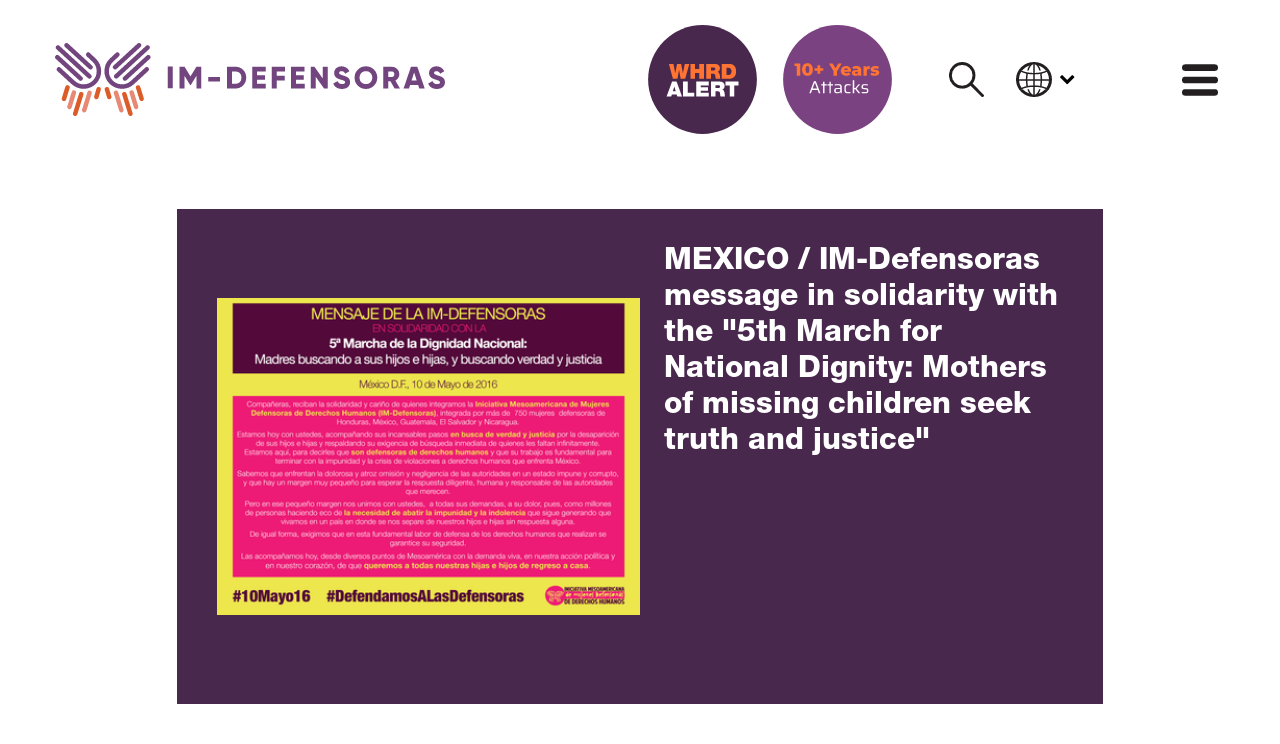

--- FILE ---
content_type: text/html; charset=utf-8
request_url: https://im-defensoras.org/en/2016/05/mexico-im-defensoras-message-in-solidarity-with-the-5th-march-for-national-dignity-mothers-of-missing-children-seek-truth-and-justice/
body_size: 20977
content:
<!doctype html>
<html lang="en" dir="">
  <head>
    <meta charset="UTF-8">
    <base href="../../../">
    <meta content="text/html; charset=UTF-8" http-equiv="Content-Type">
    <meta content="width=device-width, initial-scale=1.0" name="viewport">
    <meta name="theme-color" content="white">
    <meta name="color-scheme" content="light">
    <meta name="referrer" content="strict-origin-when-cross-origin">

    
    <link href="assets/css/styles.css?1769618627" rel="stylesheet" data-turbo-track="reload">

    

<script defer src="assets/js/env.js" data-turbo-track="reload"></script>


<script defer src="assets/js/pack.RJZVUHXG.js" data-turbo-track="reload"></script>


    
    <link rel="preload" as="font" type="font/woff2" crossorigin href="assets/fonts/forkawesome-webfont.woff2?1769618627">

    <link rel="preload" as="font" type="font/woff2" crossorigin href="assets/fonts/HelveticaNeueLTStd/HelveticaNeueLTStd-Bd-subset.woff2?1769618627">

    <link rel="preload" as="font" type="font/woff2" crossorigin href="assets/fonts/HelveticaNeueLTStd/HelveticaNeueLTStd-Hv-subset.woff2?1769618627">

    <link rel="preload" as="font" type="font/woff2" crossorigin href="assets/fonts/HelveticaNeueLTStd/HelveticaNeueLTStd-Lt-subset.woff2?1769618627">

    <link rel="preload" as="font" type="font/woff2" crossorigin href="assets/fonts/HelveticaNeueLTStd/HelveticaNeueLTStd-Md-subset.woff2?1769618627">

    <link rel="preload" as="font" type="font/woff2" crossorigin href="assets/fonts/roboto/v27/KFOjCnqEu92Fr1Mu51TzBhc9-subset.woff2?1769618627">

    <link rel="preload" as="font" type="font/woff2" crossorigin href="assets/fonts/roboto/v27/KFOkCnqEu92Fr1MmgWxP-subset.woff2?1769618627">

    <link rel="preload" as="font" type="font/woff2" crossorigin href="assets/fonts/roboto/v27/KFOkCnqEu92Fr1Mu52xP-subset.woff2?1769618627">

    <link rel="preload" as="font" type="font/woff2" crossorigin href="assets/fonts/roboto/v27/KFOlCnqEu92Fr1MmWUlvAw-subset.woff2?1769618627">

    <link rel="preload" as="font" type="font/woff2" crossorigin href="assets/fonts/roboto/v27/KFOmCnqEu92Fr1Me5Q-subset.woff2?1769618627">


    <link rel="icon" type="image/svg+xml" href="public/favicon.svg">
    <link rel="alternate icon" href="public/favicon.ico">
    <link rel="mask-icon" href="public/favicon.svg" color="white">

    <!-- Begin Jekyll SEO tag v2.8.0 -->
<title>MEXICO / IM-Defensoras message in solidarity with the &quot;5th March for National Dignity: Mothers of missing children seek truth and justice&quot; | IM-Defensoras</title>
<meta name="generator" content="Jekyll v4.2.2 (Sutty)" />
<meta property="og:title" content="MEXICO / IM-Defensoras message in solidarity with the &quot;5th March for National Dignity: Mothers of missing children seek truth and justice&quot;" />
<meta property="og:locale" content="en" />
<meta name="description" content="Mexico D.F., May 10, 2016&nbsp;– Friends and comrades, we send you warm greetings and solidarity from the Mesoamerican Initiative of Women Human Rights Defenders (IM-Defensoras), made up of more than 750 women defenders in Honduras, Mexico, Guatemala, El Salvador and Nicaragua.We are with you in your tireless quest for truth and justice over the disapperance of your children, and we suport your demand for an immediate search for those that you never stop missing.We are here to tell you that you are women human rights defenders and that your work is fundamental in putting an end to impunity and the crisis of human rights violations in Mexico.We know you are faced with painful, atrocious omissions and negligence by authorities in a corrupt State where impunity reigns, and that little space exists for expecting the diligent, human, responsable response that you deserve from these authorities.But in this small space, we join with you in your suffering and suport your demands. Like milions more, we echo the need to do away with the impunity and indolence that obliges us to live in a country where we are separated from our children and no one does a thing about it.&nbsp;Likewise, we demand security guarantees for you in this crucial work of defending human rights.From different points in Mesoamerica, we stand with you today in raising the living demand through our political action and in our hearts for all of our children to come back home." />
<meta property="og:description" content="Mexico D.F., May 10, 2016&nbsp;– Friends and comrades, we send you warm greetings and solidarity from the Mesoamerican Initiative of Women Human Rights Defenders (IM-Defensoras), made up of more than 750 women defenders in Honduras, Mexico, Guatemala, El Salvador and Nicaragua.We are with you in your tireless quest for truth and justice over the disapperance of your children, and we suport your demand for an immediate search for those that you never stop missing.We are here to tell you that you are women human rights defenders and that your work is fundamental in putting an end to impunity and the crisis of human rights violations in Mexico.We know you are faced with painful, atrocious omissions and negligence by authorities in a corrupt State where impunity reigns, and that little space exists for expecting the diligent, human, responsable response that you deserve from these authorities.But in this small space, we join with you in your suffering and suport your demands. Like milions more, we echo the need to do away with the impunity and indolence that obliges us to live in a country where we are separated from our children and no one does a thing about it.&nbsp;Likewise, we demand security guarantees for you in this crucial work of defending human rights.From different points in Mesoamerica, we stand with you today in raising the living demand through our political action and in our hearts for all of our children to come back home." />
<link rel="canonical" href="https://im-defensoras.org/en/2016/05/mexico-im-defensoras-message-in-solidarity-with-the-5th-march-for-national-dignity-mothers-of-missing-children-seek-truth-and-justice/" />
<meta property="og:url" content="https://im-defensoras.org/en/2016/05/mexico-im-defensoras-message-in-solidarity-with-the-5th-march-for-national-dignity-mothers-of-missing-children-seek-truth-and-justice/" />
<meta property="og:site_name" content="IM-Defensoras" />
<meta property="og:image" content="https://im-defensoras.org/en/public/7gaj0idzzfn56ddunliogn7k61wd/MensajeMarcha-10Mayo16.png" />
<meta property="og:type" content="article" />
<meta property="article:published_time" content="2016-05-25T00:00:00+00:00" />
<meta name="twitter:card" content="summary_large_image" />
<meta property="twitter:image" content="https://im-defensoras.org/en/public/7gaj0idzzfn56ddunliogn7k61wd/MensajeMarcha-10Mayo16.png" />
<meta property="twitter:title" content="MEXICO / IM-Defensoras message in solidarity with the &quot;5th March for National Dignity: Mothers of missing children seek truth and justice&quot;" />
<meta name="twitter:site" content="@IM_Defensoras" />
<meta property="article:publisher" content="https://www.facebook.com/IMDefensoras/" />
<meta name="google-site-verification" content="sXiscV0zoFJ4TGLLYnPH11iBzAkYgpU5bQcrtS-40g8" />
<script type="application/ld+json">
{"@context":"https://schema.org","@type":"BlogPosting","dateModified":"2023-11-13T16:29:12+00:00","datePublished":"2016-05-25T00:00:00+00:00","description":"Mexico D.F., May 10, 2016&nbsp;– Friends and comrades, we send you warm greetings and solidarity from the Mesoamerican Initiative of Women Human Rights Defenders (IM-Defensoras), made up of more than 750 women defenders in Honduras, Mexico, Guatemala, El Salvador and Nicaragua.We are with you in your tireless quest for truth and justice over the disapperance of your children, and we suport your demand for an immediate search for those that you never stop missing.We are here to tell you that you are women human rights defenders and that your work is fundamental in putting an end to impunity and the crisis of human rights violations in Mexico.We know you are faced with painful, atrocious omissions and negligence by authorities in a corrupt State where impunity reigns, and that little space exists for expecting the diligent, human, responsable response that you deserve from these authorities.But in this small space, we join with you in your suffering and suport your demands. Like milions more, we echo the need to do away with the impunity and indolence that obliges us to live in a country where we are separated from our children and no one does a thing about it.&nbsp;Likewise, we demand security guarantees for you in this crucial work of defending human rights.From different points in Mesoamerica, we stand with you today in raising the living demand through our political action and in our hearts for all of our children to come back home.","headline":"MEXICO / IM-Defensoras message in solidarity with the &quot;5th March for National Dignity: Mothers of missing children seek truth and justice&quot;","image":{"description":"México D.F., 10 de mayo de 2016 - Compañeras, reciban la solidaridad y cariño de quienes integramos la Iniciativa Mesoamericana de Mujeres Defensoras de Derechos Humanos (IM-Defensoras), integrada por más de 750 mujeres defensoras de Honduras, México, Guatemala, El Salvador y Nicaragua. Estamos hoy con ustedes, acompañando sus incansables pasos en busca de verdad y justicia por la desaparición de sus hijos e hijas y respaldando su exigencia de búsqueda inmediata de quienes les faltan infinitamente.  Estamos aquí, para decirles que son defensoras de derechos humanos y que su trabajo es fundamental para terminar con la impunidad y la crisis de violaciones a derechos humanos que enfrenta México. Sabemos que enfrentan la dolorosa y atroz omisión y negligencia de las autoridades en un estado impune y corrupto, y que hay un margen muy pequeño para esperar la respuesta diligente, humana y responsable de las autoridades que merecen.  Pero en ese pequeño margen nos unimos con ustedes, a todas sus demandas, a su dolor, pues, como millones de personas haciendo eco de la necesidad de abatir la impunidad y la indolencia que sigue generando que vivamos en un país en donde se nos separe de nuestros hijos e hijas sin respuesta alguna. De igual forma, exigimos que en esta fundamental labor de defensa de los derechos humanos que realizan se garantice su seguridad. Las acompañamos hoy, desde diversos puntos de Mesoamérica con la demanda viva, en nuestra acción política y en nuestro corazón, de que queremos a todas nuestras hijas e hijos de regreso a casa.","url":"https://im-defensoras.org/en/public/7gaj0idzzfn56ddunliogn7k61wd/MensajeMarcha-10Mayo16.png","@type":"imageObject"},"mainEntityOfPage":{"@type":"WebPage","@id":"https://im-defensoras.org/en/2016/05/mexico-im-defensoras-message-in-solidarity-with-the-5th-march-for-national-dignity-mothers-of-missing-children-seek-truth-and-justice/"},"publisher":{"@type":"Organization","logo":{"@type":"ImageObject","url":"https://im-defensoras.org/en/public/jur4plmbn2nmt41ih8wkwva08xvc/yQgybl4L_400x400.jpg"}},"url":"https://im-defensoras.org/en/2016/05/mexico-im-defensoras-message-in-solidarity-with-the-5th-march-for-national-dignity-mothers-of-missing-children-seek-truth-and-justice/"}</script>
<!-- End Jekyll SEO tag -->

    <link type="application/atom+xml" rel="alternate" href="https://im-defensoras.org/en/feed.xml" title="IM-Defensoras" />

    <script async src="https://www.googletagmanager.com/gtag/js?id=G-RDNYDBXBCP"></script>
    <script>
      window.dataLayer = window.dataLayer || [];
      function gtag(){dataLayer.push(arguments);}
      gtag('js', new Date());
      gtag('config', 'G-RDNYDBXBCP');
    </script>
  </head>
  <body>
    <div data-turbo-permanent>
      <a href="2016/05/mexico-im-defensoras-message-in-solidarity-with-the-5th-march-for-national-dignity-mothers-of-missing-children-seek-truth-and-justice/#content" data-turbo="false" class="sr-only sr-only-focusable">
        Skip to content
      </a>
    </div>
    <div>
      <nav class="position-relative px-0" data-controller="body-scroll">
  <div class="row no-gutters justify-content-between align-items-center container mx-auto py-4">
    <a class="d-none d-md-flex col col-md-4" href="?#">
      <svg class="w-100" viewBox="0 0 126.11 23.649" xmlns="http://www.w3.org/2000/svg"><path d="m120.67 13.143 1.39-.805c.252.584.685.976 1.48.976.766 0 .957-.302.957-.574 0-.433-.403-.604-1.46-.896-1.048-.292-2.075-.796-2.075-2.145 0-1.36 1.148-2.146 2.367-2.146 1.158 0 2.065.554 2.578 1.592l-1.36.795c-.24-.503-.573-.816-1.218-.816-.504 0-.755.252-.755.534 0 .323.17.544 1.269.877 1.067.322 2.266.695 2.266 2.185 0 1.36-1.088 2.165-2.62 2.165-1.48 0-2.426-.705-2.819-1.742" fill="#72457f"/><defs><clipPath id="a"/><clipPath id="b"/><clipPath id="c"/><clipPath id="d"/><clipPath id="e"/><clipPath id="f"/><clipPath id="g"/><clipPath id="h"/><clipPath id="i"/><clipPath id="j"/><clipPath id="k"/><clipPath id="l"/><clipPath id="m"/><clipPath id="n"/><clipPath id="o"/><clipPath id="p"/><clipPath id="q"/><clipPath id="r"/><clipPath id="s"/><clipPath id="t"/><clipPath id="u"/><clipPath id="v"/><clipPath id="w"/><clipPath id="x"/><clipPath id="y"/><clipPath id="z"/><clipPath id="A"/><clipPath id="B"/><clipPath id="C"/></defs><g transform="matrix(.26466 0 0 -.26466 9.703 22.445)" clip-path="url(#a)"><path d="M0 0a2.74 2.74 0 0 1 1.606 1.729l6.593 21.408a2.746 2.746 0 1 1-5.239 1.648L-3.634 3.376A2.747 2.747 0 0 1 0 0" fill="#e78975"/></g><g transform="matrix(.26466 0 0 -.26466 13.629 18.165)" clip-path="url(#b)"><path d="M0 0a2.74 2.74 0 0 1 1.606 1.729l2.842 9.592a2.747 2.747 0 0 1-5.24 1.649l-2.842-9.594A2.745 2.745 0 0 1 0 0" fill="#db5c28"/></g><g transform="matrix(.26466 0 0 -.26466 4.935 21.395)" clip-path="url(#c)"><path d="M0 0a2.74 2.74 0 0 1 1.606 1.729l5.457 17.793a2.747 2.747 0 0 1-5.24 1.648L-3.634 3.376A2.747 2.747 0 0 1 0 0" fill="#e78975"/></g><g transform="matrix(.26466 0 0 -.26466 3.153 18.765)" clip-path="url(#d)"><path d="M0 0a2.74 2.74 0 0 1 1.606 1.729l4.317 14.035a2.747 2.747 0 1 1-5.24 1.648L-3.634 3.376A2.746 2.746 0 0 1 0 0" fill="#db5c28"/></g><g transform="matrix(.26466 0 0 -.26466 6.778 23.595)" clip-path="url(#e)"><path d="M0 0a2.74 2.74 0 0 1 1.606 1.729l7.42 24.032a2.747 2.747 0 0 1-5.24 1.649l-7.42-24.034A2.747 2.747 0 0 1 0 0" fill="#db5c28"/></g><g transform="matrix(.26466 0 0 -.26466 9.24 14.845)" clip-path="url(#f)"><path d="M0 0a21.404 21.404 0 0 0-14.734 5.844L-32.059 21.78a2.753 2.753 0 0 0 3.727 4.052l17.35-15.96C-4.547 3.803 5.584 4.1 11.63 10.51c2.914 3.089 4.45 7.148 4.325 11.429s-1.896 8.243-4.985 11.158l-7.272 6.84a2.753 2.753 0 0 0 3.758 4.021l7.281-6.85c4.168-3.93 6.551-9.257 6.72-15.008.168-5.75-1.899-11.207-5.823-15.368C11.415 2.258 5.712 0 0 0" fill="#72457f"/></g><g transform="matrix(.26466 0 0 -.26466 -.005 4.535)" clip-path="url(#g)"><path d="M0 0a2.742 2.742 0 0 1 .874-2.191l28.478-26.15a2.746 2.746 0 1 1 3.732 4.03L4.607 1.839A2.746 2.746 0 0 1 0 0" fill="#72457f"/></g><g transform="matrix(.26466 0 0 -.26466 2.988 .675)" clip-path="url(#h)"><path d="M0 0a2.742 2.742 0 0 1 .874-2.191l29.311-26.866a2.748 2.748 0 0 1 3.732 4.031L4.607 1.838A2.745 2.745 0 0 1 0 0" fill="#72457f"/></g><g transform="matrix(.26466 0 0 -.26466 .21 1.395)" clip-path="url(#i)"><path d="M0 0a2.742 2.742 0 0 1 .874-2.191l38.503-35.412a2.748 2.748 0 0 1 3.733 4.03L4.607 1.839A2.746 2.746 0 0 1 0 0" fill="#72457f"/></g><g transform="matrix(.26466 0 0 -.26466 21.186 22.445)" clip-path="url(#j)"><path d="M0 0a2.74 2.74 0 0 0-1.606 1.729L-8.2 23.137a2.747 2.747 0 0 0 5.24 1.648L3.633 3.376A2.746 2.746 0 0 0 0 0" fill="#e78975"/></g><g transform="matrix(.26466 0 0 -.26466 17.26 18.165)" clip-path="url(#k)"><path d="M0 0a2.74 2.74 0 0 0-1.606 1.729l-2.842 9.592a2.747 2.747 0 0 0 5.24 1.649l2.842-9.594A2.745 2.745 0 0 0 0 0" fill="#db5c28"/></g><g transform="matrix(.26466 0 0 -.26466 25.954 21.395)" clip-path="url(#l)"><path d="M0 0a2.74 2.74 0 0 0-1.606 1.729l-5.457 17.793a2.747 2.747 0 0 0 5.24 1.648L3.634 3.376A2.747 2.747 0 0 0 0 0" fill="#e78975"/></g><g transform="matrix(.26466 0 0 -.26466 27.736 18.765)" clip-path="url(#m)"><path d="M0 0a2.74 2.74 0 0 0-1.606 1.729l-4.316 14.035a2.746 2.746 0 1 0 5.239 1.648L3.634 3.376A2.746 2.746 0 0 0 0 0" fill="#db5c28"/></g><g transform="matrix(.26466 0 0 -.26466 24.111 23.595)" clip-path="url(#n)"><path d="M0 0a2.74 2.74 0 0 0-1.606 1.729l-7.42 24.032a2.747 2.747 0 0 0 5.24 1.649l7.42-24.034A2.747 2.747 0 0 0 0 0" fill="#db5c28"/></g><g transform="matrix(.26466 0 0 -.26466 21.649 14.845)" clip-path="url(#o)"><path d="M0 0c5.291 0 10.59 1.936 14.734 5.844L32.059 21.78a2.753 2.753 0 0 1-3.727 4.052l-17.35-15.96C4.547 3.803-5.584 4.1-11.63 10.51c-2.914 3.089-4.45 7.148-4.325 11.429s1.896 8.243 4.985 11.158l7.272 6.84a2.753 2.753 0 0 1-3.758 4.021l-7.281-6.85c-4.168-3.93-6.551-9.257-6.72-15.008-.168-5.75 1.899-11.207 5.823-15.368C-11.415 2.258-5.712 0 0 0" fill="#72457f"/></g><g transform="matrix(.26466 0 0 -.26466 30.893 4.535)" clip-path="url(#p)"><path d="M0 0a2.74 2.74 0 0 0-.875-2.191l-28.477-26.15a2.746 2.746 0 1 0-3.732 4.03l28.477 26.15A2.746 2.746 0 0 0 0 0" fill="#72457f"/></g><g transform="matrix(.26466 0 0 -.26466 27.901 .675)" clip-path="url(#q)"><path d="M0 0a2.74 2.74 0 0 0-.875-2.191l-29.31-26.866a2.748 2.748 0 0 0-3.732 4.031l29.31 26.864A2.745 2.745 0 0 0 0 0" fill="#72457f"/></g><g transform="matrix(.26466 0 0 -.26466 30.68 1.395)" clip-path="url(#r)"><path d="M0 0a2.74 2.74 0 0 0-.875-2.191l-38.502-35.412a2.748 2.748 0 0 0-3.733 4.03L-4.607 1.839A2.746 2.746 0 0 0 0 0" fill="#72457f"/></g><g transform="matrix(.26466 0 0 -.26466 47.328 14.745)" clip-path="url(#s)"><path d="M0 0h-6.09v15.49l-6.889-11.303h-.685l-6.888 11.303V0h-6.09v26.642h6.09l7.231-11.837 7.231 11.837H0z" fill="#72457f"/></g><g transform="matrix(.26466 0 0 -.26466 61.837 11.215)" clip-path="url(#t)"><path d="M0 0c0-7.536-5.595-13.321-12.94-13.321h-10.657v26.642h10.657C-5.595 13.321 0 7.536 0 0m-5.861 0c0 4.567-2.893 7.46-7.079 7.46h-4.567V-7.46h4.567c4.186 0 7.079 2.893 7.079 7.46" fill="#72457f"/></g><g transform="matrix(.26466 0 0 -.26466 68.177 13.185)" clip-path="url(#u)"><path d="M0 0v-5.861h-16.746v26.642H-.19V14.92h-10.467v-4.415h9.515V4.719h-9.515V0z" fill="#72457f"/></g><g transform="matrix(.26466 0 0 -.26466 71.707 9.245)" clip-path="url(#v)"><path d="M0 0v-5.139h9.895v-5.86H0v-9.782h-6.09V5.861h16.176V0z" fill="#72457f"/></g><g transform="matrix(.26466 0 0 -.26466 80.767 13.185)" clip-path="url(#w)"><path d="M0 0v-5.861h-16.746v26.642H-.19V14.92h-10.466v-4.415h9.514V4.719h-9.514V0z" fill="#72457f"/></g><g transform="matrix(.26466 0 0 -.26466 88.217 7.685)" clip-path="url(#x)"><path d="M0 0v-26.642h-4.567l-10.277 14.463v-14.463h-6.089V0h4.567L-6.09-14.462V0z" fill="#72457f"/></g><g transform="matrix(.26466 0 0 -.26466 89.987 13.135)" clip-path="url(#y)"><path d="m0 0 5.252 3.044C6.204.837 7.841-.647 10.847-.647c2.893 0 3.616 1.142 3.616 2.169 0 1.637-1.523 2.284-5.519 3.387-3.958 1.105-7.84 3.008-7.84 8.108 0 5.138 4.338 8.107 8.944 8.107 4.377 0 7.802-2.094 9.743-6.014l-5.138-3.007c-.913 1.903-2.169 3.083-4.605 3.083-1.903 0-2.855-.952-2.855-2.017 0-1.218.648-2.055 4.796-3.312 4.034-1.217 8.563-2.626 8.563-8.258 0-5.138-4.11-8.183-9.895-8.183C5.062-6.584 1.485-3.92 0 0" fill="#72457f"/></g><g transform="matrix(.26466 0 0 -.26466 96.887 11.215)" clip-path="url(#z)"><path d="M0 0c0 7.84 6.204 13.854 13.854 13.854S27.707 7.84 27.707 0s-6.203-13.854-13.853-13.854S0-7.84 0 0m21.618 0c0 4.757-3.426 7.916-7.764 7.916C9.515 7.916 6.09 4.757 6.09 0s3.425-7.917 7.764-7.917c4.338 0 7.764 3.16 7.764 7.917" fill="#72457f"/></g><g transform="matrix(.26466 0 0 -.26466 108.51 12.425)" clip-path="url(#A)"><path d="M0 0h-2.893v-8.753h-6.089v26.641H1.675a9.112 9.112 0 0 0 9.134-9.134c0-3.274-1.979-6.242-4.91-7.726l5.671-9.781H5.024zm-2.893 5.329h4.568c1.675 0 3.044 1.484 3.044 3.425s-1.369 3.425-3.044 3.425h-4.568z" fill="#72457f"/></g><g transform="matrix(.26466 0 0 -.26466 117.46 13.635)" clip-path="url(#B)"><path d="M0 0h-9.895l-1.333-4.187h-6.66l9.058 26.642h7.764L7.992-4.187h-6.66zm-1.827 5.709-3.121 9.781-3.121-9.781z" fill="#72457f"/></g><g transform="matrix(.26466 0 0 -.26466 120.69 13.135)" clip-path="url(#C)"><path d="m0 0 5.252 3.044C6.204.837 7.84-.647 10.847-.647c2.893 0 3.616 1.142 3.616 2.169 0 1.637-1.523 2.284-5.519 3.387-3.958 1.105-7.84 3.008-7.84 8.108 0 5.138 4.338 8.107 8.944 8.107 4.376 0 7.802-2.094 9.743-6.014l-5.138-3.007c-.913 1.903-2.169 3.083-4.605 3.083-1.903 0-2.855-.952-2.855-2.017 0-1.218.647-2.055 4.796-3.312 4.034-1.217 8.563-2.626 8.563-8.258 0-5.138-4.111-8.183-9.896-8.183C5.062-6.584 1.484-3.92 0 0" fill="#72457f"/></g><g stroke-width=".265"><path d="M9.707 22.449a.725.725 0 0 0 .425-.458l1.745-5.665a.727.727 0 0 0-1.386-.436l-1.745 5.666a.727.727 0 0 0 .961.893" fill="#e78975"/><path d="M13.633 18.173a.725.725 0 0 0 .425-.458l.752-2.538a.727.727 0 0 0-1.387-.436l-.752 2.539a.727.727 0 0 0 .962.893" fill="#db5c28"/><path d="M4.94 21.395a.725.725 0 0 0 .425-.458L6.81 16.23a.727.727 0 0 0-1.386-.436l-1.444 4.709a.727.727 0 0 0 .961.893" fill="#e78975"/><path d="M3.159 18.773a.725.725 0 0 0 .425-.458l1.142-3.713a.727.727 0 0 0-1.387-.437L2.197 17.88a.727.727 0 0 0 .962.893M6.783 23.597a.725.725 0 0 0 .425-.458l1.964-6.36a.727.727 0 0 0-1.387-.435l-1.964 6.36a.727.727 0 0 0 .962.893" fill="#db5c28"/></g><g fill="#72457f" stroke-width=".265"><path d="M9.245 14.849c-1.4 0-2.803-.512-3.9-1.546L.762 9.086a.729.729 0 1 1 .986-1.072l4.592 4.223a4.235 4.235 0 0 0 5.983-.169 4.198 4.198 0 0 0 1.145-3.024 4.199 4.199 0 0 0-1.32-2.953l-1.924-1.81a.728.728 0 1 1 .995-1.064l1.927 1.813A5.646 5.646 0 0 1 14.923 9a5.67 5.67 0 0 1-5.678 5.848"/><path d="M.001 4.538a.725.725 0 0 0 .231.58l7.536 6.92a.726.726 0 1 0 .988-1.067L1.22 4.05a.726.726 0 0 0-1.219.487M2.994.68a.726.726 0 0 0 .231.58l7.756 7.11a.727.727 0 0 0 .988-1.067L4.213.193a.727.727 0 0 0-1.22.487M.215 1.403a.725.725 0 0 0 .231.58l10.19 9.37a.727.727 0 0 0 .987-1.066L1.434.917a.727.727 0 0 0-1.22.486"/></g><g stroke-width=".265"><path d="M21.189 22.449a.725.725 0 0 1-.425-.458l-1.745-5.665a.727.727 0 0 1 1.387-.436l1.744 5.666a.727.727 0 0 1-.961.893" fill="#e78975"/><path d="M17.263 18.173a.725.725 0 0 1-.425-.458l-.752-2.538a.727.727 0 0 1 1.387-.436l.752 2.539a.727.727 0 0 1-.962.893" fill="#db5c28"/><path d="M25.956 21.395a.725.725 0 0 1-.425-.458l-1.444-4.708a.727.727 0 0 1 1.387-.436l1.444 4.709a.727.727 0 0 1-.962.893" fill="#e78975"/><path d="M27.738 18.773a.725.725 0 0 1-.425-.458l-1.142-3.713a.727.727 0 0 1 1.386-.437L28.7 17.88a.727.727 0 0 1-.962.893M24.113 23.597a.725.725 0 0 1-.425-.458l-1.963-6.36a.727.727 0 0 1 1.386-.435l1.964 6.36a.727.727 0 0 1-.962.893" fill="#db5c28"/></g><g fill="#72457f"><g stroke-width=".265"><path d="M21.652 14.849c1.4 0 2.802-.512 3.899-1.546l4.584-4.217a.729.729 0 1 0-.986-1.072l-4.591 4.223a4.235 4.235 0 0 1-5.984-.169 4.198 4.198 0 0 1-1.144-3.024 4.199 4.199 0 0 1 1.319-2.953l1.924-1.81a.728.728 0 1 0-.994-1.064L17.752 5.03A5.646 5.646 0 0 0 15.974 9a5.67 5.67 0 0 0 5.678 5.848"/><path d="M30.895 4.538a.724.724 0 0 1-.232.58l-7.535 6.92a.726.726 0 1 1-.988-1.067l7.536-6.92a.726.726 0 0 1 1.219.487M27.903.68a.725.725 0 0 1-.232.58l-7.756 7.11a.727.727 0 0 1-.987-1.067l7.756-7.11a.727.727 0 0 1 1.219.487M30.681 1.403a.725.725 0 0 1-.232.58l-10.188 9.37a.727.727 0 0 1-.987-1.066L29.463.917a.727.727 0 0 1 1.219.486"/></g><path d="M38.063 14.697H36.45v-7.05h1.612zM47.328 14.745h-1.611v-4.099l-1.823 2.991h-.182l-1.822-2.991v4.099h-1.612v-7.05h1.612l1.913 3.132 1.914-3.132h1.611zM49.542 10.993h3.828v1.45h-3.828z"/><g stroke-width=".265"><path d="M61.83 11.22c0 1.994-1.48 3.525-3.424 3.525h-2.82v-7.05h2.82c1.943 0 3.424 1.53 3.424 3.525m-1.55 0c0-1.208-.766-1.974-1.874-1.974h-1.209v3.948h1.209c1.108 0 1.873-.765 1.873-1.974M68.174 13.194v1.55h-4.431v-7.05h4.38v1.552h-2.77v1.168h2.519v1.531h-2.518v1.249zM71.699 9.246v1.36h2.618v1.55H71.7v2.589h-1.611v-7.05h4.28v1.55zM80.762 13.194v1.55h-4.431v-7.05h4.38v1.552h-2.769v1.168h2.518v1.531h-2.518v1.249zM88.215 7.695v7.05h-1.208l-2.72-3.827v3.827h-1.611v-7.05h1.208l2.72 3.827V7.695zM89.977 13.143l1.39-.805c.252.584.685.976 1.48.976.766 0 .957-.302.957-.574 0-.433-.403-.604-1.46-.896-1.048-.292-2.075-.796-2.075-2.145 0-1.36 1.148-2.146 2.367-2.146 1.158 0 2.065.554 2.578 1.592l-1.36.795c-.241-.503-.573-.816-1.218-.816-.504 0-.756.252-.756.534 0 .323.172.544 1.27.877 1.067.322 2.265.695 2.265 2.185 0 1.36-1.087 2.165-2.618 2.165-1.48 0-2.427-.705-2.82-1.742M96.875 11.22a3.635 3.635 0 0 1 3.666-3.666 3.635 3.635 0 0 1 3.666 3.666 3.634 3.634 0 0 1-3.666 3.666 3.635 3.635 0 0 1-3.666-3.666m5.72 0c0-1.26-.906-2.095-2.054-2.095-1.148 0-2.054.836-2.054 2.095 0 1.259.906 2.095 2.054 2.095 1.148 0 2.055-.836 2.055-2.095M108.5 12.428h-.766v2.317h-1.61v-7.05h2.82a2.411 2.411 0 0 1 2.416 2.417c0 .866-.523 1.651-1.3 2.044l1.502 2.589h-1.733zm-.766-1.41h1.21c.442 0 .805-.393.805-.906 0-.514-.363-.907-.806-.907h-1.209zM117.45 13.637h-2.618l-.353 1.108h-1.763l2.397-7.05h2.055l2.397 7.05h-1.763zm-.483-1.51-.826-2.589-.826 2.588z"/></g></g></svg>

    </a>

    <a class="d-flex d-md-none col-4 pr-3" href="">
      <svg class="w-100" version="1.1" viewBox="0 0 111.64 105.63" xmlns="http://www.w3.org/2000/svg">
 <defs>
  <clipPath id="clipPath19129">
   <path d="m0 0h1920v1080h-1920z"/>
  </clipPath>
  <clipPath id="clipPath19157">
   <path d="m0 0h1920v1080h-1920z"/>
  </clipPath>
  <clipPath id="clipPath19181">
   <path d="m0 0h1920v1080h-1920z"/>
  </clipPath>
 </defs>
 <g transform="translate(-47.753 -73.883)">
  <g transform="matrix(.35278 0 0 -.35278 82.829 154.99)">
   <path d="m0 0c2.008 0.799 3.653 2.462 4.352 4.684l17.872 58.024c1.233 3.922-0.946 8.101-4.868 9.334-3.918 1.235-8.1-0.945-9.334-4.867l-17.871-58.024c-1.233-3.922 0.946-8.101 4.868-9.334 1.698-0.535 3.446-0.428 4.981 0.183" fill="#ff8c6e"/>
  </g>
  <g transform="matrix(.35278 0 0 -.35278 97.013 139.55)">
   <path d="m0 0c2.008 0.799 3.653 2.461 4.352 4.684l7.703 26c1.233 3.921-0.947 8.1-4.868 9.334-3.918 1.234-8.101-0.946-9.333-4.868l-7.703-25.999c-1.233-3.922 0.946-8.1 4.868-9.334 1.697-0.534 3.446-0.428 4.981 0.183" fill="#ff4f00"/>
  </g>
  <g transform="matrix(.35278 0 0 -.35278 65.604 151.19)">
   <path d="m0 0c2.008 0.799 3.654 2.461 4.352 4.684l14.791 48.227c1.233 3.921-0.946 8.1-4.867 9.334-3.922 1.233-8.101-0.947-9.335-4.868l-14.79-48.227c-1.233-3.921 0.946-8.1 4.867-9.334 1.699-0.534 3.447-0.427 4.982 0.184" fill="#ff8c6e"/>
  </g>
  <g transform="matrix(.35278 0 0 -.35278 59.167 141.71)">
   <path d="m0 0c2.008 0.799 3.653 2.462 4.352 4.684l11.699 38.04c1.234 3.922-0.946 8.1-4.866 9.334-3.922 1.233-8.102-0.946-9.335-4.867l-11.699-38.04c-1.233-3.922 0.946-8.101 4.867-9.334 1.698-0.535 3.447-0.428 4.982 0.183" fill="#ff4f00"/>
  </g>
  <g transform="matrix(.35278 0 0 -.35278 72.263 159.14)">
   <path d="m0 0c2.008 0.799 3.654 2.461 4.353 4.684l20.109 65.136c1.233 3.922-0.946 8.101-4.866 9.335-3.922 1.232-8.102-0.946-9.335-4.868l-20.11-65.137c-1.233-3.921 0.947-8.1 4.867-9.334 1.699-0.534 3.447-0.427 4.982 0.184" fill="#ff4f00"/>
  </g>
  <g transform="matrix(.35278 0 0 -.35278 81.157 127.54)">
   <path d="m0 0c-14.34-2e-3 -28.702 5.248-39.932 15.84l-46.958 43.189c-3.031 2.789-3.227 7.508-0.44 10.541 2.791 3.03 7.506 3.229 10.541 0.44l47.023-43.254c17.441-16.448 44.9-15.646 61.288 1.727 7.897 8.374 12.061 19.375 11.72 30.978-0.338 11.603-5.138 22.341-13.512 30.24l-19.708 18.54c-3.009 2.811-3.168 7.531-0.355 10.542 2.813 3.005 7.532 3.169 10.542 0.355l19.733-18.563c11.296-10.654 17.757-25.093 18.213-40.679 0.455-15.584-5.149-30.375-15.782-41.649-11.436-12.125-26.891-18.246-42.373-18.247" fill="#7a4282"/>
  </g>
  <g transform="matrix(.35278 0 0 -.35278 47.758 90.278)">
   <path d="m0 0c-0.137-2.156 0.661-4.355 2.371-5.938l77.18-70.875c3.016-2.793 7.726-2.612 10.519 0.404 2.793 3.013 2.613 7.725-0.403 10.519l-77.181 70.874c-3.016 2.793-7.726 2.613-10.519-0.404-1.21-1.306-1.862-2.931-1.967-4.58" fill="#7a4282"/>
  </g>
  <g transform="matrix(.35278 0 0 -.35278 58.571 76.34)">
   <path d="m0 0c-0.138-2.156 0.661-4.355 2.37-5.938l79.439-72.814c3.017-2.793 7.726-2.612 10.519 0.402 2.793 3.017 2.612 7.727-0.403 10.52l-79.439 72.815c-3.016 2.792-7.726 2.612-10.519-0.403-1.211-1.307-1.862-2.933-1.967-4.582" fill="#7a4282"/>
  </g>
  <g transform="matrix(.35278 0 0 -.35278 48.53 78.953)">
   <path d="m0 0c-0.137-2.156 0.661-4.355 2.371-5.938l104.35-95.977c3.016-2.792 7.726-2.611 10.518 0.404 2.793 3.016 2.613 7.726-0.403 10.519l-104.35 95.976c-3.016 2.793-7.726 2.613-10.519-0.402-1.21-1.307-1.862-2.933-1.967-4.582" fill="#7a4282"/>
  </g>
  <g transform="matrix(.35278 0 0 -.35278 124.31 154.99)">
   <path d="m0 0c-2.008 0.799-3.653 2.462-4.353 4.684l-17.871 58.024c-1.233 3.922 0.946 8.101 4.868 9.334 3.918 1.235 8.1-0.945 9.334-4.867l17.871-58.024c1.234-3.922-0.946-8.101-4.868-9.334-1.698-0.535-3.446-0.428-4.981 0.183" fill="#ff8c6e"/>
  </g>
  <path d="m110.13 139.55c-0.70838-0.28187-1.2887-0.86819-1.5353-1.6524l-2.7174-9.1722c-0.43497-1.3832 0.33408-2.8575 1.7173-3.2928 1.3822-0.43533 2.8578 0.33373 3.2925 1.7173l2.7174 9.1719c0.43533 1.3836-0.33373 2.8575-1.7173 3.2928-0.59902 0.18838-1.2157 0.15099-1.7572-0.0646" fill="#ff4f00"/>
  <g transform="matrix(.35278 0 0 -.35278 141.54 151.19)">
   <path d="m0 0c-2.007 0.799-3.653 2.461-4.352 4.684l-14.791 48.227c-1.232 3.921 0.947 8.1 4.867 9.334 3.922 1.233 8.101-0.947 9.335-4.868l14.791-48.227c1.233-3.921-0.947-8.1-4.867-9.334-1.699-0.534-3.448-0.427-4.983 0.184" fill="#ff8c6e"/>
  </g>
  <g transform="matrix(.35278 0 0 -.35278 147.98 141.71)">
   <path d="m0 0c-2.008 0.799-3.653 2.462-4.353 4.684l-11.699 38.04c-1.233 3.922 0.947 8.1 4.867 9.334 3.922 1.233 8.102-0.946 9.334-4.867l11.7-38.04c1.234-3.922-0.946-8.101-4.867-9.334-1.699-0.535-3.447-0.428-4.982 0.183" fill="#ff4f00"/>
  </g>
  <g transform="matrix(.35278 0 0 -.35278 134.88 159.14)">
   <path d="m0 0c-2.008 0.799-3.653 2.461-4.352 4.684l-20.11 65.136c-1.233 3.922 0.947 8.101 4.867 9.335 3.921 1.232 8.101-0.946 9.334-4.868l20.11-65.137c1.234-3.921-0.946-8.1-4.866-9.334-1.7-0.534-3.448-0.427-4.983 0.184" fill="#ff4f00"/>
  </g>
  <g transform="matrix(.35278 0 0 -.35278 125.99 127.54)">
   <path d="m0 0c14.34-2e-3 28.703 5.248 39.933 15.84l46.957 43.189c3.031 2.789 3.227 7.508 0.44 10.541-2.79 3.03-7.506 3.229-10.54 0.44l-47.024-43.254c-17.441-16.448-44.9-15.646-61.287 1.727-7.898 8.374-12.061 19.375-11.721 30.978 0.339 11.603 5.138 22.341 13.513 30.24l19.708 18.54c3.008 2.811 3.167 7.531 0.354 10.542-2.813 3.005-7.532 3.169-10.542 0.355l-19.732-18.563c-11.297-10.654-17.757-25.093-18.213-40.679-0.455-15.584 5.148-30.375 15.781-41.649 11.436-12.125 26.891-18.246 42.373-18.247" fill="#7a4282"/>
  </g>
  <g transform="matrix(.35278 0 0 -.35278 159.38 90.278)">
   <path d="m0 0c0.137-2.156-0.661-4.355-2.37-5.938l-77.181-70.875c-3.016-2.793-7.726-2.612-10.519 0.404-2.793 3.013-2.613 7.725 0.403 10.519l77.181 70.874c3.016 2.793 7.726 2.613 10.519-0.404 1.21-1.306 1.862-2.931 1.967-4.58" fill="#7a4282"/>
  </g>
  <g transform="matrix(.35278 0 0 -.35278 148.57 76.34)">
   <path d="m0 0c0.137-2.156-0.661-4.355-2.371-5.938l-79.439-72.814c-3.016-2.793-7.726-2.612-10.519 0.402-2.793 3.017-2.612 7.727 0.403 10.52l79.44 72.815c3.016 2.792 7.726 2.612 10.518-0.403 1.211-1.307 1.863-2.933 1.968-4.582" fill="#7a4282"/>
  </g>
  <g transform="matrix(.35278 0 0 -.35278 158.61 78.953)">
   <path d="m0 0c0.137-2.156-0.661-4.355-2.371-5.938l-104.35-95.977c-3.017-2.792-7.726-2.611-10.52 0.404-2.792 3.016-2.613 7.726 0.404 10.519l104.35 95.976c3.016 2.793 7.726 2.613 10.519-0.402 1.21-1.307 1.862-2.933 1.967-4.582" fill="#7a4282"/>
  </g>
  <path d="m50.265 179.34h-1.9872v-8.6946h1.9872z" fill="#7a4282"/>
  <g transform="matrix(.35278 0 0 -.35278 61.692 179.34)">
   <path d="m0 0h-5.634v14.33l-6.373-10.457h-0.634l-6.372 10.457v-14.33h-5.634v24.646h5.634l6.689-10.95 6.69 10.95h5.634z" fill="#7a4282"/>
  </g>
  <path d="m64.425 174.73h4.7202v1.7886h-4.7202z" fill="#7a4282"/>
  <g transform="matrix(.35278 0 0 -.35278 -395.61 323.29)">
   <g clip-path="url(#clipPath19129)">
    <g transform="translate(1347 420.37)">
     <path d="m0 0c0-6.971-5.176-12.323-11.972-12.323h-9.858v24.647h9.858c6.796 0 11.972-5.352 11.972-12.324m-5.422 0c0 4.226-2.676 6.901-6.55 6.901h-4.224v-13.802h4.224c3.874 0 6.55 2.676 6.55 6.901" fill="#7a4282"/>
    </g>
   </g>
  </g>
  <g transform="matrix(.35278 0 0 -.35278 87.405 177.43)">
   <path d="m0 0v-5.422h-15.492v24.647h15.316v-5.423h-9.683v-4.084h8.802v-5.352h-8.802v-4.366z" fill="#7a4282"/>
  </g>
  <g transform="matrix(.35278 0 0 -.35278 91.752 172.56)">
   <path d="m0 0v-4.753h9.154v-5.423h-9.154v-9.048h-5.633v24.646h14.964v-5.422z" fill="#7a4282"/>
  </g>
  <g transform="matrix(.35278 0 0 -.35278 102.93 177.43)">
   <path d="m0 0v-5.422h-15.492v24.647h15.316v-5.423h-9.683v-4.084h8.803v-5.352h-8.803v-4.366z" fill="#7a4282"/>
  </g>
  <g transform="matrix(.35278 0 0 -.35278 112.12 170.65)">
   <path d="m0 0v-24.646h-4.225l-9.506 13.379v-13.379h-5.634v24.646h4.225l9.507-13.379v13.379z" fill="#7a4282"/>
  </g>
  <g transform="matrix(.35278 0 0 -.35278 -395.61 323.29)">
   <g clip-path="url(#clipPath19157)">
    <g transform="translate(1445.4 413.65)">
     <path d="m0 0 4.859 2.817c0.88-2.043 2.394-3.416 5.176-3.416 2.675 0 3.345 1.057 3.345 2.007 0 1.514-1.409 2.113-5.106 3.134-3.662 1.021-7.253 2.782-7.253 7.5 0 4.753 4.014 7.5 8.275 7.5 4.048 0 7.217-1.938 9.013-5.564l-4.753-2.781c-0.846 1.76-2.007 2.851-4.26 2.851-1.761 0-2.641-0.88-2.641-1.865 0-1.127 0.598-1.902 4.436-3.063 3.732-1.127 7.922-2.43 7.922-7.641 0-4.753-3.803-7.57-9.155-7.57-5.175 0-8.485 2.465-9.858 6.091" fill="#7a4282"/>
    </g>
    <g transform="translate(1469.5 420.37)">
     <path d="m0 0c0 7.253 5.739 12.817 12.816 12.817 7.078 0 12.816-5.564 12.816-12.817s-5.738-12.815-12.816-12.815c-7.077 0-12.816 5.562-12.816 12.815m19.999 0c0 4.402-3.169 7.324-7.183 7.324-4.013 0-7.183-2.922-7.183-7.324 0-4.4 3.17-7.323 7.183-7.323 4.014 0 7.183 2.923 7.183 7.323" fill="#7a4282"/>
    </g>
    <g transform="translate(1510.2 416.15)">
     <path d="m0 0h-2.676v-8.098h-5.634v24.646h9.859c4.683 0 8.45-3.767 8.45-8.45 0-3.028-1.831-5.774-4.542-7.148l5.246-9.048h-6.056zm-2.676 4.929h4.225c1.549 0 2.817 1.373 2.817 3.169s-1.268 3.169-2.817 3.169h-4.225z" fill="#7a4282"/>
    </g>
   </g>
  </g>
  <g transform="matrix(.35278 0 0 -.35278 148.18 177.97)">
   <path d="m0 0h-9.155l-1.232-3.873h-6.161l8.379 24.646h7.183l8.38-24.646h-6.162zm-1.69 5.281-2.887 9.049-2.887-9.049z" fill="#7a4282"/>
  </g>
  <g transform="matrix(.35278 0 0 -.35278 -395.61 323.29)">
   <g clip-path="url(#clipPath19181)">
    <g transform="translate(1552.7 413.65)">
     <path d="m0 0 4.859 2.817c0.88-2.043 2.394-3.416 5.176-3.416 2.676 0 3.344 1.057 3.344 2.007 0 1.514-1.407 2.113-5.105 3.134-3.661 1.021-7.253 2.782-7.253 7.5 0 4.753 4.014 7.5 8.274 7.5 4.05 0 7.219-1.938 9.014-5.564l-4.753-2.781c-0.845 1.76-2.008 2.851-4.261 2.851-1.76 0-2.641-0.88-2.641-1.865 0-1.127 0.599-1.902 4.437-3.063 3.732-1.127 7.922-2.43 7.922-7.641 0-4.753-3.802-7.57-9.155-7.57-5.175 0-8.484 2.465-9.858 6.091" fill="#7a4282"/>
    </g>
   </g>
  </g>
 </g>
</svg>

    </a>

    <div class="col d-flex justify-content-end align-items-center "><a class="mr-2 mr-md-4 max-w-111px" href="2023/11/alerts/">
          <svg width="100%" height="100%" version="1.1" viewBox="0 0 36.913 36.913" xmlns="http://www.w3.org/2000/svg">
 <defs>
  <clipPath id="a"/>
 </defs>
 <g transform="matrix(.26466 0 0 -.26466 36.91 18.46)" clip-path="url(#a)">
  <path d="M0 0c0 38.515-31.223 69.737-69.737 69.737-38.515 0-69.738-31.222-69.738-69.737s31.223-69.737 69.738-69.737C-31.223-69.737 0-38.515 0 0" fill="#49284e"/>
 </g>
 <circle cx="18.456" cy="18.456" r="18.088" fill="#49284e" stroke-width=".765"/>
 <g transform="matrix(.34831 0 0 .34831 17.649 -49.273)" fill="#ff7333" fill-rule="evenodd" stroke-linecap="round" stroke-linejoin="round" stroke-width="1.1339" style="shape-inside:url(#rect386);white-space:pre" aria-label="WHRD">
  <path d="m-10.243 179.57h-4.34l-1.78 8.94h-0.04l-1.68-8.94h-3.88l-1.72 8.82h-0.04l-1.74-8.82h-4.32l3.88 14.28h4.3l1.5-8.7h0.04l1.54 8.7h4.28z"/>
  <path d="m-9.2426 193.85h4.4v-5.66h4.12v5.66h4.4v-14.28h-4.4v4.96h-4.12v-4.96h-4.4z"/>
  <path d="m5.9374 193.85h4.4v-4.98h2.34c1.74 0 1.86 1.42 1.98 2.78 0.06 0.74 0.14 1.48 0.36 2.2h4.4c-0.4-0.66-0.42-2.36-0.48-3.06-0.16-1.78-0.9-3.1-2.1-3.56 1.46-0.54 2.14-2.1 2.14-3.58 0-2.7-2.16-4.08-4.66-4.08h-8.38zm4.4-10.88h2.06c1.68 0 2.18 0.52 2.18 1.42 0 1.28-1.12 1.42-1.94 1.42h-2.3z"/>
  <path d="m20.757 193.85h6.36c4.98 0 7.3-2.78 7.3-7.16 0-3.6-1.68-7.12-6.44-7.12h-7.22zm4.4-10.62h1.4c3.18 0 3.46 2.5 3.46 3.4 0 1.34-0.4 3.56-3.14 3.56h-1.72z"/>
 </g>
 <g transform="matrix(.34831 0 0 .34831 16.887 -43.402)" fill="#fff" fill-rule="evenodd" stroke-linecap="round" stroke-linejoin="round" stroke-width="1.1339" style="shape-inside:url(#rect1000);white-space:pre" aria-label="ALERT">
  <path d="m-23.783 188.75 1.38-4.4h0.04l1.28 4.4zm-6.02 5.1h4.42l0.64-2.04h4.54l0.6 2.04h4.56l-5.2-14.28h-4.3z"/>
  <path d="m-14.063 193.85h10.72v-3.66h-6.32v-10.62h-4.4z"/>
  <path d="m-1.4626 193.85h12.04v-3.66h-7.64v-1.78h6.74v-3.4h-6.74v-1.78h7.42v-3.66h-11.82z"/>
  <path d="m12.617 193.85h4.4v-4.98h2.34c1.74 0 1.86 1.42 1.98 2.78 0.06 0.74 0.14 1.48 0.36 2.2h4.4c-0.4-0.66-0.42-2.36-0.48-3.06-0.16-1.78-0.9-3.1-2.1-3.56 1.46-0.54 2.14-2.1 2.14-3.58 0-2.7-2.16-4.08-4.66-4.08h-8.38zm4.4-10.88h2.06c1.68 0 2.18 0.52 2.18 1.42 0 1.28-1.12 1.42-1.94 1.42h-2.3z"/>
  <path d="m30.417 193.85h4.4v-10.62h4v-3.66h-12.4v3.66h4z"/>
 </g>
</svg>
</a>

        
          <a class="mr-2 mr-md-4 max-w-111px" href="2024/04/resumen-ejecutivo/">
            <?xml version="1.0" encoding="UTF-8" standalone="no"?>
<svg
   width="100%"
   height="100%"
   version="1.1"
   viewBox="0 0 36.913 36.913"
   id="svg17"
   xmlns="http://www.w3.org/2000/svg"
   xmlns:svg="http://www.w3.org/2000/svg">
  <defs
     id="defs1">
    <rect
       x="150.72053"
       y="-273.45475"
       width="185.90214"
       height="147.5987"
       id="rect18" />
    <rect
       x="48.478346"
       y="5.3791333"
       width="41.237397"
       height="25.804515"
       id="rect17" />
    <clipPath
       id="a" />
  </defs>
  <g
     transform="matrix(.26466 0 0 -.26466 36.91 18.46)"
     clip-path="url(#a)"
     id="g1">
    <path
       d="M0 0c0 38.515-31.223 69.737-69.737 69.737-38.515 0-69.738-31.222-69.738-69.737s31.223-69.737 69.738-69.737C-31.223-69.737 0-38.515 0 0"
       fill="#7a4280"
       id="path1" />
  </g>
  <circle
     cx="18.456"
     cy="18.456"
     r="18.088"
     fill="#7a4280"
     stroke-width=".765"
     id="circle1" />
  <text
     xml:space="preserve"
     id="text17"
     style="font-style:italic;font-size:22px;line-height:0.8;font-family:Saira;-inkscape-font-specification:'Saira Italic';white-space:pre;shape-inside:url(#rect17);display:inline;fill:#000000;fill-rule:evenodd;stroke-width:2.68724;stroke-linecap:square;paint-order:markers stroke fill"><tspan
       x="48.478516"
       y="44.847635"
       id="tspan2"><tspan
         dx="0 6.0060158 15.246017 11.748009 14.981995 14.19001 19.029995 12.496017 5.0160141 7.788002 13.596001 11.660011 5.0160217 12.122009 12.606003 12.011978 10.559998 5.0160217 12.473984 11.814011 5.0160217 12.122009 12.451996 7.7660217 11.813995 10.559998 5.367981 12.011993 12.606018 11.813995"
         id="tspan1">INFORME 10+ años de agresiones</tspan></tspan></text>
  <g
     id="text18"
     style="font-size:22px;line-height:1;font-family:Saira;-inkscape-font-specification:Saira;white-space:pre;fill:#ff7333;fill-rule:evenodd;stroke-width:2.68724;stroke-linecap:square;paint-order:markers stroke fill"
     transform="matrix(0.26482194,0,0,0.26482194,-45.547473,84.971038)"
     aria-label=" 10+ Years  &#10;Attacks">
    <path
       style="font-weight:800;font-family:Montserrat;-inkscape-font-specification:'Montserrat Ultra-Bold';text-align:center;text-anchor:middle"
       d="m 187.64882,-268.01902 h 2.86 v 12.034 h 4.356 v -15.4 h -7.216 z m 16.32401,12.342 c 3.916,0 6.776,-2.926 6.776,-8.008 0,-5.082 -2.86,-8.008 -6.776,-8.008 -3.938,0 -6.798,2.926 -6.798,8.008 0,5.082 2.86,8.008 6.798,8.008 z m 0,-3.564 c -1.408,0 -2.42,-1.21 -2.42,-4.444 0,-3.234 1.012,-4.444 2.42,-4.444 1.386,0 2.398,1.21 2.398,4.444 0,3.234 -1.012,4.444 -2.398,4.444 z m 15.97201,-6.05 v -3.63 h -3.388 v 3.63 h -3.74 v 3.212 h 3.74 v 3.63 h 3.388 v -3.63 h 3.718 v -3.212 z m 22.85799,-6.094 -3.652,6.116 -3.652,-6.116 h -4.598 l 5.874,9.812 v 5.588 h 4.356 v -5.522 l 5.896,-9.878 z m 15.99403,9.46 c 0,-3.938 -2.86,-6.182 -6.38,-6.182 -3.762,0 -6.556,2.552 -6.556,6.138 0,3.564 2.75,6.182 6.996,6.182 2.266,0 3.938,-0.66 5.082,-1.936 l -2.2,-2.288 c -0.814,0.704 -1.584,1.034 -2.75,1.034 -1.54,0 -2.574,-0.704 -2.926,-1.914 h 8.668 c 0.022,-0.33 0.066,-0.726 0.066,-1.034 z m -6.358,-3.212 c 1.298,0 2.222,0.792 2.442,2.046 h -4.884 c 0.242,-1.254 1.144,-2.046 2.442,-2.046 z m 13.04602,-2.97 c -1.87,0 -3.894,0.484 -5.258,1.386 l 1.408,2.838 c 0.814,-0.638 2.09,-1.034 3.234,-1.034 1.65,0 2.464,0.682 2.53,1.892 h -2.376 c -3.696,0 -5.302,1.364 -5.302,3.564 0,2.068 1.584,3.674 4.444,3.674 1.738,0 2.926,-0.594 3.52,-1.738 v 1.54 h 3.894 v -6.622 c 0,-3.784 -2.222,-5.5 -6.094,-5.5 z m -0.154,9.68 c -0.99,0 -1.562,-0.506 -1.562,-1.21 0,-0.726 0.484,-1.21 1.826,-1.21 h 1.804 v 1.034 c -0.33,0.946 -1.144,1.386 -2.068,1.386 z m 12.87,-9.482 h -3.982 v 11.924 h 4.18 v -5.478 c 0,-2.09 1.166,-2.948 2.86,-2.948 0.308,0 0.572,0.022 0.946,0.066 v -3.762 c -1.76,0 -3.146,0.55 -4.004,1.628 z m 10.09802,12.122 c 3.872,0 5.896,-1.716 5.896,-3.916 0,-4.73 -7.018,-2.948 -7.018,-4.598 0,-0.44 0.506,-0.836 1.914,-0.836 1.056,0 2.244,0.22 3.432,0.88 l 1.254,-2.838 c -1.188,-0.66 -3.036,-1.012 -4.708,-1.012 -3.74,0 -5.808,1.716 -5.808,3.96 0,4.774 7.04,2.948 7.04,4.554 0,0.506 -0.462,0.814 -1.87,0.814 -1.452,0 -3.058,-0.418 -4.158,-1.1 l -1.254,2.86 c 1.166,0.726 3.256,1.232 5.28,1.232 z"
       id="path2" />
    <path
       style="fill:#ffffff"
       d="m 206.3599,-233.98502 h 1.914 l 1.562,-4.136 h 6.82 l 1.562,4.136 h 1.958 l -5.72,-15.136 h -2.376 z m 4.048,-5.786 2.772,-7.414 h 0.11 l 2.772,7.414 z m 13.222,5.786 h 1.782 v -9.702 h 2.684 v -1.518 h -2.684 v -3.256 h -1.782 v 3.256 h -2.266 v 1.518 h 2.266 z m 7.89798,0 h 1.782 v -9.702 h 2.684 v -1.518 h -2.684 v -3.256 h -1.782 v 3.256 h -2.266 v 1.518 h 2.266 z m 9.74598,0.176 c 1.408,0 3.212,-0.176 3.894,-1.76 h 0.132 l 0.088,1.584 h 1.606 v -7.062 c 0,-3.256 -0.616,-4.334 -4.62,-4.334 -1.474,0 -2.926,0.11 -4.048,0.308 v 1.452 c 0.748,-0.132 2.442,-0.242 3.432,-0.242 2.948,0 3.454,0.176 3.454,2.816 v 0.704 c -1.43,-0.044 -3.564,-0.088 -4.202,-0.088 -2.684,0 -3.432,0.858 -3.432,3.366 0,2.552 1.232,3.256 3.696,3.256 z m 0.682,-1.474 c -2.178,0 -2.618,-0.33 -2.618,-1.936 0,-1.672 0.396,-1.936 2.134,-1.936 h 3.74 v 0.572 c 0,0.968 -0.132,1.65 -0.462,2.266 -0.462,0.902 -1.54,1.034 -2.794,1.034 z m 12.93599,1.474 c 1.056,0 2.332,-0.132 3.058,-0.286 v -1.452 c -0.77,0.132 -1.826,0.22 -2.618,0.22 -2.794,0 -3.212,-0.66 -3.212,-4.268 0,-3.498 0.374,-4.268 3.146,-4.268 0.814,0 1.87,0.088 2.596,0.22 v -1.452 c -0.748,-0.154 -2.002,-0.286 -3.036,-0.286 -3.85,0 -4.488,1.606 -4.488,5.786 0,4.026 0.33,5.786 4.554,5.786 z m 6.04998,-0.176 h 1.782 v -4.906 h 1.408 l 3.96,4.906 h 2.09 l -4.62,-5.786 4.554,-5.434 h -2.002 l -3.982,4.774 h -1.408 v -9.9 h -1.782 z m 15.31201,0.176 c 2.728,0 4.136,-0.484 4.136,-3.3 0,-2.552 -0.66,-2.948 -2.42,-3.146 l -3.036,-0.33 c -1.122,-0.132 -1.364,-0.286 -1.364,-1.584 0,-1.606 0.902,-1.694 2.64,-1.694 1.21,0 2.398,0.066 3.542,0.242 v -1.452 c -0.902,-0.176 -2.376,-0.308 -3.52,-0.308 -2.684,0 -4.4,0.308 -4.4,3.278 0,1.936 0.44,2.816 2.486,3.036 l 2.926,0.33 c 1.144,0.132 1.43,0.198 1.43,1.65 0,1.276 -0.264,1.76 -2.508,1.76 -1.364,0 -2.596,-0.066 -3.982,-0.22 v 1.452 c 1.122,0.154 2.816,0.286 4.07,0.286 z"
       id="path3" />
  </g>
</svg>
</a>
        

        <span class="d-none d-lg-block px-4"><div class="text-left f-coma75">
  <div class="form-group mb-0">
    <div class="d-none d-lg-block px-2">
      
<label
  data-controller="label"
  tabindex="0"
  aria-hidden="true"
  id="s-1cfc82f4-6675-4e98-a6b6-367817914e43-label"
  for="s-1cfc82f4-6675-4e98-a6b6-367817914e43"
  class="d-block cursor-pointer"
>
  <svg width="35.54" height="35.33" viewBox="0 0 12.822 12.754" xmlns="http://www.w3.org/2000/svg"><defs><clipPath id="a"/><clipPath id="b"/></defs><g transform="matrix(.26466 0 0 -.26466 .53 4.86)" clip-path="url(#a)"><path d="M0 0c0 9.024 7.316 16.34 16.34 16.34S32.68 9.024 32.68 0s-7.316-16.34-16.34-16.34S0-9.024 0 0z" fill="none" stroke="#231f20" stroke-linecap="round" stroke-linejoin="round" stroke-miterlimit="10" stroke-width="4"/></g><g transform="matrix(.26466 0 0 -.26466 7.94 7.88)" clip-path="url(#b)"><path d="m0 0 16.429-16.428" fill="none" stroke="#231f20" stroke-linecap="round" stroke-linejoin="round" stroke-miterlimit="10" stroke-width="4"/></g><g fill="none" stroke="#231f20" stroke-linecap="round" stroke-linejoin="round" stroke-miterlimit="10" stroke-width="4" transform="translate(-357.3 -19.512) scale(.26458)"><circle cx="1368.7" cy="92.105" r="16.34"/><path d="m1380.4 103.53 16.4 16.43"/></g></svg>

</label>


      
<input
  type="checkbox"
  class="toggler sr-only"
  autocomplete="off"
  
  id="s-1cfc82f4-6675-4e98-a6b6-367817914e43"
  name="s-1cfc82f4-6675-4e98-a6b6-367817914e43"
  aria-labelledby="s-1cfc82f4-6675-4e98-a6b6-367817914e43-label"
>

      <div class="toggled position-absolute z-index-2000 mt-2">
        <div class="flex-nowrap">
          

<form
  method="get"
  action="search/"
  class=""
  data-controller="search"
  data-search-target="form"
>
  <input
    class="border-1 border-black form-control form-control-sm"
    type="search"
    required
    name="q"
    placeholder="Search"
    data-search-target="q"
    autocomplete="off"
  >
  <input class="sr-only" type="submit" value="Search">
</form>

        </div>
      </div>
    </div>

    <div class="d-flex d-lg-none align-items-center mx-32 mt-3">
      <svg width="35.54" height="35.33" viewBox="0 0 12.822 12.754" xmlns="http://www.w3.org/2000/svg"><defs><clipPath id="a"/><clipPath id="b"/></defs><g transform="matrix(.26466 0 0 -.26466 .53 4.86)" clip-path="url(#a)"><path d="M0 0c0 9.024 7.316 16.34 16.34 16.34S32.68 9.024 32.68 0s-7.316-16.34-16.34-16.34S0-9.024 0 0z" fill="none" stroke="#231f20" stroke-linecap="round" stroke-linejoin="round" stroke-miterlimit="10" stroke-width="4"/></g><g transform="matrix(.26466 0 0 -.26466 7.94 7.88)" clip-path="url(#b)"><path d="m0 0 16.429-16.428" fill="none" stroke="#231f20" stroke-linecap="round" stroke-linejoin="round" stroke-miterlimit="10" stroke-width="4"/></g><g fill="none" stroke="#231f20" stroke-linecap="round" stroke-linejoin="round" stroke-miterlimit="10" stroke-width="4" transform="translate(-357.3 -19.512) scale(.26458)"><circle cx="1368.7" cy="92.105" r="16.34"/><path d="m1380.4 103.53 16.4 16.43"/></g></svg>

      <div class="ml-3 flex-nowrap">
        

<form
  method="get"
  action="search/"
  class=""
  data-controller="search"
  data-search-target="form"
>
  <input
    class="border-1 border-black form-control form-control-sm"
    type="search"
    required
    name="q"
    placeholder="Search"
    data-search-target="q"
    autocomplete="off"
  >
  <input class="sr-only" type="submit" value="Search">
</form>

      </div>
    </div>
  </div>
</div>
</span><span class="d-flex pr-1 pr-md-50">
        

<div class="d-flex flex-row align-items-center">
  <div class="position-relative pr-2 pr-md-50">
<label
  data-controller="label"
  tabindex="0"
  aria-hidden="true"
  id="l-c013b1ff-fa60-4885-9f82-599152d01fec-label"
  for="l-c013b1ff-fa60-4885-9f82-599152d01fec"
  class="fill-white
      d-block"
>
  <svg width="35.33" height="35.33" viewBox="0 0 12.754 12.754" xmlns="http://www.w3.org/2000/svg"><defs><clipPath id="a"/><clipPath id="b"/><clipPath id="c"/><clipPath id="d"/><clipPath id="e"/><clipPath id="f"/></defs><g transform="matrix(.26466 0 0 -.26466 12.223 6.378)" clip-path="url(#a)"><path d="M0 0c0-12.203-9.893-22.096-22.096-22.096S-44.192-12.203-44.192 0s9.893 22.096 22.096 22.096S0 12.203 0 0z" fill="none" stroke="#231f20" stroke-linecap="round" stroke-linejoin="round" stroke-miterlimit="10" stroke-width="4"/></g><g transform="matrix(.26466 0 0 -.26466 9.023 6.378)" clip-path="url(#b)"><path d="M0 0c0-12.203-4.473-22.096-9.99-22.096-5.518 0-9.99 9.893-9.99 22.096s4.472 22.096 9.99 22.096C-4.473 22.096 0 12.203 0 0z" fill="none" stroke="#231f20" stroke-linecap="round" stroke-linejoin="round" stroke-miterlimit="10" stroke-width="2"/></g><g transform="matrix(.26466 0 0 -.26466 11.223 3.098)" clip-path="url(#c)"><path d="M0 0c-3.971-2.657-10.695-4.404-18.322-4.404-7.611 0-14.323 1.739-18.297 4.387" fill="none" stroke="#231f20" stroke-linecap="round" stroke-linejoin="round" stroke-miterlimit="10" stroke-width="2"/></g><g transform="matrix(.26466 0 0 -.26466 1.533 9.958)" clip-path="url(#d)"><path d="M0 0c3.971 2.657 10.695 4.404 18.322 4.404 7.611 0 14.323-1.739 18.297-4.387" fill="none" stroke="#231f20" stroke-linecap="round" stroke-linejoin="round" stroke-miterlimit="10" stroke-width="2"/></g><g transform="matrix(.26466 0 0 -.26466 .533 6.528)" clip-path="url(#e)"><path d="M0 0h44.192" fill="none" stroke="#231f20" stroke-linecap="round" stroke-linejoin="round" stroke-miterlimit="10" stroke-width="2"/></g><g transform="matrix(.26466 0 0 -.26466 6.383 12.228)" clip-path="url(#f)"><path d="M0 0v44.191" fill="none" stroke="#231f20" stroke-linecap="round" stroke-linejoin="round" stroke-miterlimit="10" stroke-width="2"/></g><g transform="translate(-.08 -1.578)" fill="none" stroke="#231f20" stroke-linecap="round" stroke-linejoin="round" stroke-miterlimit="10"><circle cx="6.453" cy="7.959" r="5.846" stroke-width="1.058"/><g stroke-width=".529"><ellipse cx="6.453" cy="7.959" rx="2.643" ry="5.846"/><path d="M11.301 4.676c-1.05.703-2.83 1.166-4.848 1.166-2.013 0-3.79-.46-4.84-1.161M1.612 11.539c1.051-.703 2.83-1.165 4.848-1.165 2.014 0 3.79.46 4.841 1.16M.607 8.108h11.692M6.453 13.805V2.113"/></g></g></svg>

    <i class="fa fa-chevron-down black ml-1 cursor-pointer"></i>
</label>

    
<input
  type="checkbox"
  class="toggler sr-only"
  autocomplete="off"
  
  id="l-c013b1ff-fa60-4885-9f82-599152d01fec"
  name="l-c013b1ff-fa60-4885-9f82-599152d01fec"
  aria-labelledby="l-c013b1ff-fa60-4885-9f82-599152d01fec-label"
>

    <div class="toggled position-absolute z-index-2000 pt-2">
      <ul class="list-unstyled text-left background-violeta p-1">
        
          
            
              
                
                  <a
                    class="font-weight-bold text-white hover-primary"
                    href="../es/"
                    rel="alternate"
                    hreflang="es"
                  >Castellano</a>
                
              
                
              
            
          
        
      </ul>
    </div>
  </div>
</div>

      </span><div class="p-2">
          
<label
  data-controller="label"
  tabindex="0"
  aria-hidden="true"
  id="m-c013b1ff-fa60-4885-9f82-599152d01fec-label"
  for="m-c013b1ff-fa60-4885-9f82-599152d01fec"
  class="fill-black d-block cursor-pointer"
>
  <svg width="36" height="36" viewBox="0 0 12.754 12.754" xmlns="http://www.w3.org/2000/svg"><path d="M1.162 1.993h10.43M1.162 6.385h10.43M1.162 10.776h10.43" fill="none" stroke="#231f20" stroke-linecap="round" stroke-linejoin="round" stroke-miterlimit="10" stroke-width="2.3246100000000003"/></svg>

</label>

        </div></div>
  </div>

  
<input
  type="checkbox"
  class="toggler sr-only"
  autocomplete="off"
  data-action="body-scroll#toggle"
  id="m-c013b1ff-fa60-4885-9f82-599152d01fec"
  name="m-c013b1ff-fa60-4885-9f82-599152d01fec"
  aria-labelledby="m-c013b1ff-fa60-4885-9f82-599152d01fec-label"
>
<div class="toggled position-absolute top-0 left-0 w-100vw background-menu pb-5 zindex-sticky">
      <div class="container">
        <div class="d-flex align-items-center justify-content-between m-0 mt-4 p-3 ">
          <div class="col col-md-4 col-lg-3 hover-fill-primary text-center w-20">
            <a href="?#" target="_blank">
              <?xml version="1.0" encoding="UTF-8"?>
<svg version="1.1" viewBox="0 0 64.368 12.071" xmlns="http://www.w3.org/2000/svg" xmlns:xlink="http://www.w3.org/1999/xlink">
 <defs>
  <clipPath id="c">
   <use overflow="visible" xlink:href="2016/05/mexico-im-defensoras-message-in-solidarity-with-the-5th-march-for-national-dignity-mothers-of-missing-children-seek-truth-and-justice/#SVGID_6_"/>
  </clipPath>
  <clipPath id="d">
   <use overflow="visible" xlink:href="2016/05/mexico-im-defensoras-message-in-solidarity-with-the-5th-march-for-national-dignity-mothers-of-missing-children-seek-truth-and-justice/#SVGID_6_"/>
  </clipPath>
  <clipPath id="e">
   <use overflow="visible" xlink:href="2016/05/mexico-im-defensoras-message-in-solidarity-with-the-5th-march-for-national-dignity-mothers-of-missing-children-seek-truth-and-justice/#a"/>
  </clipPath>
  <clipPath id="h">
   <use overflow="visible" xlink:href="2016/05/mexico-im-defensoras-message-in-solidarity-with-the-5th-march-for-national-dignity-mothers-of-missing-children-seek-truth-and-justice/#SVGID_6_"/>
  </clipPath>
  <path id="a" d="M0 .001h1920v1039.6H0z"/>
  <linearGradient id="f" x2="1" y1="1039.6" y2="1039.6" gradientTransform="matrix(1921 0 0 -1921 -.781 1997513)" gradientUnits="userSpaceOnUse">
   <stop stop-color="#231F20" offset="0"/>
   <stop stop-color="#fff" offset="1"/>
  </linearGradient>
 </defs>
 <g fill="none" stroke="#49284e" stroke-linecap="round" stroke-linejoin="round" stroke-miterlimit="10" stroke-width="2">
  <path transform="translate(-64.025 -123.2) scale(.26458)" d="m1651.8 66.253 26.8 26.866m-26.8 0 26.8-26.866" clip-path="url(#c)"/>
  <path transform="translate(-64.025 -123.2) scale(.26458)" d="m1651.8 66.253 26.8 26.866m-26.8 0 26.8-26.866" clip-path="url(#d)"/>
 </g>
 <path transform="translate(-270.56 -109.3) scale(.26458)" d="M1920 .001H0V1039.6h1920H0V.001h1920V1039.6z" clip-path="url(#e)" fill="url(#f)"/>
 <g fill="#49284e">
  <path transform="matrix(.26458 0 0 .26458 -64.025 -17.53)" d="m260.71 109.56c0.378-0.151 0.688-0.464 0.82-0.882l3.366-10.929a1.402 1.402 0 1 0-2.675-0.841l-3.366 10.928a1.403 1.403 0 0 0 1.855 1.724m7.57-8.25c0.378-0.151 0.688-0.464 0.82-0.882l1.45-4.897a1.4017 1.4017 0 1 0-2.674-0.842l-1.451 4.898a1.401 1.401 0 0 0 1.855 1.723m-16.76 6.22c0.378-0.151 0.688-0.464 0.82-0.882l2.785-9.084a1.402 1.402 0 1 0-2.674-0.841l-2.786 9.084a1.403 1.403 0 0 0 1.855 1.723m-3.44-5.06c0.378-0.151 0.688-0.464 0.82-0.882l2.203-7.165a1.4016 1.4016 0 1 0-2.674-0.841l-2.204 7.165a1.403 1.403 0 0 0 1.855 1.723m6.99 9.31c0.378-0.151 0.688-0.464 0.82-0.882l3.787-12.269a1.402 1.402 0 1 0-2.674-0.841l-3.788 12.268a1.403 1.403 0 0 0 1.855 1.724m4.75-16.881c-2.701 0-5.406-0.988-7.521-2.983l-8.844-8.135a1.405 1.405 0 1 1 1.902-2.068l8.857 8.147c3.285 3.098 8.457 2.946 11.543-0.326a8.099 8.099 0 0 0 2.208-5.834 8.1 8.1 0 0 0-2.545-5.696l-3.712-3.492a1.405 1.405 0 1 1 1.918-2.052l3.717 3.496a10.89 10.89 0 0 1 3.43 7.661 10.886 10.886 0 0 1-2.972 7.845 10.934 10.934 0 0 1-7.981 3.437"/>
  <path transform="matrix(.26458 0 0 .26458 -64.025 -17.53)" d="m241.99 75.007a1.4 1.4 0 0 0 0.446 1.118l14.537 13.349a1.402 1.402 0 1 0 1.905-2.057l-14.536-13.349a1.402 1.402 0 0 0-2.352 0.939m5.77-7.442c-0.026 0.406 0.125 0.82 0.446 1.119l14.963 13.714a1.402 1.402 0 0 0 1.905-2.057l-14.962-13.714a1.402 1.402 0 0 0-2.352 0.938m-5.36 1.395c-0.026 0.406 0.125 0.82 0.446 1.119l19.655 18.076a1.4021 1.4021 0 1 0 1.906-2.057l-19.655-18.077a1.403 1.403 0 0 0-2.352 0.939m40.46 40.6a1.403 1.403 0 0 1-0.82-0.882l-3.366-10.929a1.402 1.402 0 1 1 2.675-0.841l3.366 10.928a1.403 1.403 0 0 1-1.855 1.724m-7.57-8.25a1.403 1.403 0 0 1-0.82-0.882l-1.451-4.897a1.4022 1.4022 0 0 1 2.675-0.842l1.451 4.898a1.401 1.401 0 0 1-1.855 1.723m16.77 6.22a1.403 1.403 0 0 1-0.82-0.882l-2.785-9.084a1.402 1.402 0 1 1 2.674-0.841l2.786 9.084a1.403 1.403 0 0 1-1.855 1.723m3.43-5.06a1.403 1.403 0 0 1-0.82-0.882l-2.203-7.165a1.402 1.402 0 1 1 2.674-0.841l2.204 7.165a1.403 1.403 0 0 1-1.855 1.723m-6.99 9.31a1.403 1.403 0 0 1-0.82-0.882l-3.787-12.269a1.402 1.402 0 1 1 2.674-0.841l3.788 12.268a1.403 1.403 0 0 1-1.855 1.724m-4.75-16.881c2.701 0 5.406-0.988 7.521-2.983l8.844-8.135a1.405 1.405 0 1 0-1.902-2.068l-8.857 8.147c-3.285 3.098-8.457 2.946-11.543-0.326a8.094 8.094 0 0 1-2.208-5.834 8.1 8.1 0 0 1 2.545-5.696l3.712-3.492a1.405 1.405 0 1 0-1.918-2.052l-3.717 3.496a10.89 10.89 0 0 0-3.43 7.661 10.886 10.886 0 0 0 2.972 7.845 10.934 10.934 0 0 0 7.981 3.437"/>
  <path transform="matrix(.26458 0 0 .26458 -64.025 -17.53)" d="m301.58 75.007a1.4 1.4 0 0 1-0.446 1.118l-14.537 13.349a1.402 1.402 0 1 1-1.905-2.057l14.536-13.349a1.402 1.402 0 0 1 2.352 0.939m-5.77-7.442c0.026 0.406-0.125 0.82-0.446 1.119l-14.963 13.714a1.402 1.402 0 0 1-1.905-2.057l14.962-13.714a1.402 1.402 0 0 1 2.352 0.938m5.36 1.395c0.026 0.406-0.125 0.82-0.446 1.119l-19.655 18.076a1.4021 1.4021 0 1 1-1.906-2.057l19.655-18.077a1.403 1.403 0 0 1 2.352 0.939m11.13 12.138h3.109v13.6h-3.109zm10.49 0 3.69 6.042 3.7-6.042h3.1v13.6h-3.1v-7.907l-3.52 5.77h-0.35l-3.52-5.77v7.907h-3.11v-13.6zm14.77 6.392h7.383v2.798h-7.383zm20.71 0.407c0-2.332-1.477-3.808-3.614-3.808h-2.331v7.616h2.331c2.137 1e-3 3.614-1.476 3.614-3.808m2.991 0c0 3.847-2.856 6.8-6.606 6.8h-5.44v-13.6h5.44c3.75 1e-3 6.606 2.954 6.606 6.8m11.659 1.399h-4.86v2.41h5.44v2.992h-8.55v-13.6h8.45v2.992h-5.34v2.254h4.86zm12.53-5.207h-5.15v2.623h5.05v2.993h-5.05v4.993h-3.11v-13.6h8.26zm11.75 5.207h-4.86v2.41h5.44v2.992h-8.55v-13.6h8.46v2.992h-5.35v2.254h4.86zm11.85-8.198h3.11v13.6h-2.33l-5.25-7.384v7.384h-3.11v-13.6h2.34l5.24 7.382zm6.51 10.51 2.681-1.554c0.486 1.127 1.322 1.884 2.856 1.884 1.477 0 1.846-0.583 1.846-1.107 0-0.835-0.777-1.166-2.817-1.729-2.021-0.564-4.003-1.535-4.003-4.139 0-2.623 2.215-4.138 4.566-4.138 2.235 0 3.983 1.069 4.974 3.07l-2.623 1.535c-0.466-0.972-1.107-1.574-2.351-1.574-0.971 0-1.457 0.486-1.457 1.03 0 0.621 0.331 1.049 2.448 1.69 2.06 0.622 4.372 1.341 4.372 4.216 0 2.623-2.099 4.177-5.052 4.177-2.856 0-4.683-1.36-5.44-3.361m24.34-3.711c0-2.429-1.748-4.041-3.963-4.041s-3.963 1.612-3.963 4.041 1.748 4.041 3.963 4.041 3.963-1.611 3.963-4.041m-11.035 0c0-4.002 3.167-7.072 7.072-7.072s7.072 3.07 7.072 7.072-3.167 7.072-7.072 7.072c-3.905 1e-3 -7.072-3.069-7.072-7.072m20.945-0.388h2.332c0.855 0 1.554-0.758 1.554-1.749s-0.699-1.748-1.554-1.748h-2.332zm1.477 2.72h-1.477v4.469h-3.108v-13.6h5.44a4.651 4.651 0 0 1 4.663 4.662c0 1.671-1.011 3.187-2.507 3.944l2.895 4.994h-3.341zm16.333-0.583-1.593-4.993-1.593 4.993zm0.933 2.915h-5.051l-0.68 2.137h-3.401l4.624-13.6h3.964l4.624 13.6h-3.4zm6.217-0.953 2.681-1.554c0.486 1.127 1.321 1.884 2.856 1.884 1.477 0 1.846-0.583 1.846-1.107 0-0.835-0.777-1.166-2.817-1.729-2.021-0.564-4.003-1.535-4.003-4.139 0-2.623 2.215-4.138 4.566-4.138 2.234 0 3.983 1.069 4.974 3.07l-2.623 1.535c-0.466-0.972-1.107-1.574-2.351-1.574-0.971 0-1.457 0.486-1.457 1.03 0 0.621 0.33 1.049 2.448 1.69 2.059 0.622 4.372 1.341 4.372 4.216 0 2.623-2.099 4.177-5.052 4.177-2.856 0-4.682-1.36-5.44-3.361"/>
 </g>
 <g fill="none" stroke="#49284e" stroke-linecap="round" stroke-linejoin="round" stroke-miterlimit="10" stroke-width="2">
  <path transform="translate(-270.56 -109.3) scale(.26458)" d="m1651.8 66.253 26.8 26.866m-26.8 0 26.8-26.866" clip-path="url(#h)"/>
 </g>
 <path transform="translate(-270.56 -109.3) scale(.26458)" d="M754.44 858.38v-2.71c.026-.13.067-.258.077-.389.225-3.228 1.061-6.296 2.643-9.109 4.26-7.574 10.755-11.698 19.434-12.232 4.154-.256 8.13.635 11.773 2.663 7.61 4.238 11.739 10.75 12.28 19.447.26 4.17-.659 8.148-2.676 11.816-3.586 6.522-9.058 10.508-16.379 11.916-.883.17-1.783.245-2.675.364h-2.71c-.116-.024-.231-.065-.348-.073-2.838-.187-5.56-.864-8.105-2.118-7.092-3.496-11.432-9.131-12.949-16.906-.172-.88-.246-1.779-.365-2.669m22.873-6.507c-5.761-.402-10.43-2.804-14.132-7.144a6.64 6.64 0 0 0-.873 4.217c.239 2.029 1.247 3.633 2.895 4.851l-.08.146-2.919-.816c.004 1.558.501 2.978 1.486 4.221.986 1.246 2.278 2.034 3.815 2.479a8.95 8.95 0 0 1-1.428.194c-.469.024-.94.005-1.422.005.437 1.347 1.254 2.44 2.382 3.293 1.123.85 2.419 1.278 3.953 1.367-3.029 2.288-6.317 3.166-9.952 2.932.812.481 1.608.939 2.443 1.309 3.832 1.693 7.819 2.08 11.916 1.286 4.893-.949 8.795-3.488 11.677-7.537 2.578-3.623 3.86-7.677 3.788-12.144-.003-.173.119-.39.251-.515.469-.443.979-.844 1.45-1.286.306-.288.582-.609.85-.934.268-.324.509-.671.753-.996a3656.6 3656.6 0 0 0-3.621.983l-.051-.133c1.317-.899 2.294-2.053 2.833-3.696a14.374 14.374 0 0 1-3.959 1.573c-.257.061-.44.029-.645-.166-1.294-1.239-2.844-1.869-4.638-1.903-3.141-.06-5.94 2.075-6.722 5.114-.274 1.069-.282 2.138-.05 3.3M654.85 834.04h2.529c.013.011.026.031.04.032.239.015.478.024.717.041.167.01.334.02.5.04.236.028.47.068.706.103.277.04.555.069.83.119.328.059.652.137.979.204.631.13 1.254.294 1.867.494a25.362 25.362 0 0 1 2.877 1.115c.75.351 1.485.735 2.193 1.167.327.198.65.404.968.616.244.162.479.338.714.513.274.203.549.403.814.618.27.218.525.453.791.676.286.237.561.486.823.752.089.09.18.178.268.269.309.32.618.64.924.961.099.104.195.212.286.323.193.236.385.472.571.714.283.37.571.737.837 1.119.322.461.643.923.915 1.418.19.346.402.681.583 1.032.315.607.627 1.217.877 1.854.162.412.33.822.478 1.239.182.513.35 1.029.489 1.556.159.606.316 1.21.417 1.829.066.405.141.809.209 1.213.019.111.03.225.041.338.015.166.008.337.043.498.029.139.02.274.032.411.022.243.069.486.066.729-.011.823.039 1.646-.027 2.47-.026.327-.033.656-.076.982-.041.307-.072.614-.109.922-.01.077-.025.153-.036.229-.028.195-.047.392-.083.584-.05.27-.118.534-.168.804-.13.687-.315 1.359-.524 2.024a26.62 26.62 0 0 1-.529 1.507c-.169.442-.35.881-.552 1.308-.239.505-.498 1-.763 1.492-.208.384-.428.763-.662 1.132-.256.402-.53.796-.805 1.188-.188.27-.387.531-.59.789-.185.234-.382.46-.575.688-.213.251-.414.514-.646.746-.463.463-.904.949-1.404 1.376-.287.243-.566.499-.854.741-.256.217-.511.434-.782.63-.485.35-.968.7-1.474 1.021a21.06 21.06 0 0 1-2.224 1.246c-.346.165-.692.333-1.044.485a19.47 19.47 0 0 1-1.246.508c-.89.315-1.79.599-2.714.802-.343.076-.686.147-1.031.215-.191.037-.384.063-.576.092-.03-.316-.019-16.017.014-16.167h5.334c-.062-.054-.118-.115-.081-.177.064-.103.018-.207.039-.309.029-.142.09-.278.066-.429-.002-.011.003-.023.005-.034.034-.188.069-.374.101-.563.026-.152.046-.305.072-.458.027-.156.007-.322.092-.467-.056-.092.04-.165.032-.254-.007-.087.019-.176.021-.265.004-.199.076-.388.096-.586.01-.107.014-.218.059-.327.042-.104.017-.233.031-.35.015-.118.058-.233.061-.351.004-.123.087-.233.046-.361-.006-.019.013-.045.019-.068.024-.09 0-.191.069-.271-.053-.139.014-.273.028-.406.037-.334.104-.665.158-.99l-.034-.018-.018-.002H659.88l-.054-.001h-.018l-.036-.005c-.006-.001-.011-.003-.016-.006s-.009-.009-.024-.023v-4.691c-.154-.122-.139-.184-.053-.321-.008-.059-.028-.113-.02-.163.021-.129.052-.256.084-.383.049-.195.174-.365.195-.57a.227.227 0 0 1 .038-.099c.147-.225.295-.446.438-.661.034-.007.051-.012.069-.013.188-.014.2-.021.219-.206a.186.186 0 0 1 .09-.146c.098-.063.203-.12.29-.197.1-.088.195-.106.306-.03l.126-.069.049-.177c.221.023.415-.148.635-.052a8.32 8.32 0 0 0 .103-.166l.389-.034c.06-.008.124-.045.182-.038.056.008.106.061.162.096h.289c.048-.119.141-.141.261-.14.873.004 1.747.002 2.62.002.064 0 .128-.005.198-.007v-5.381c-.087-.036-.159-.08-.237-.095-.072-.013-.142-.056-.226-.018-.04.017-.102-.014-.153-.022-.027-.005-.056-.02-.08-.013-.143.037-.271-.069-.415-.038-.027.006-.068-.052-.1-.079-.151.079-.176.075-.267-.025-.071.015-.138.048-.192.033-.055-.014-.098-.075-.148-.117-.048.097-.129.106-.222.075a8.137 8.137 0 0 1-.102-.127c-.118.106-.218.132-.303.083a9.712 9.712 0 0 1-.09-.142l-.089.118h-.218l-.071-.139c-.036.011-.093.014-.097.029-.023.094-.105.085-.185.122l-.173-.181h-.151l-.197.157-.208-.191h-.439c-.055.111-.151.149-.264.136-.117-.013-.216-.066-.27-.174h-.368c-.136.219-.448.254-.539.039h-.227l-.068.12c-.124.041-.222.026-.288-.1l-.078.148h-.179c-.028 0-.064-.009-.081.005-.085.07-.171.023-.237.01-.06.026-.102.051-.147.062-.196.047-.394.088-.591.135-.157.037-.31.091-.468.118-.286.048-.548.165-.808.277-.152.066-.33.097-.453.23-.021.024-.065.025-.099.039-.115.047-.247.073-.342.146-.223.175-.469.31-.704.464-.104.068-.225.129-.301.223-.073.09-.139.159-.256.145-.047.167-.049.164-.182.282a1.15 1.15 0 0 0-.196.211.261.261 0 0 1-.174.113c-.034.008-.069.008-.111.012l-.022.194c-.047.041-.11.068-.121.112-.021.073-.073.102-.123.145-.043.037-.07.095-.1.146-.018.029-.023.067-.043.096-.125.175-.253.347-.394.541l-.007.112c-.059.154-.183.163-.29.213l.086.155c-.063.128-.134.253-.186.386-.068.171-.112.352-.185.521-.061.142-.059.308-.17.431-.013.015-.005.047-.01.069-.011.06-.02.118-.037.175-.032.108-.08.213-.102.323-.035.175-.049.354-.08.529-.019.108-.054.216-.088.349.031.065.04.154-.031.213v.267l-.172.088.153.07-.012.189-.132.103v.273c.21.191.193.489-.041.69v4.943c0 .013-.003.024-.006.035-.002.006-.006.01-.009.015-.004.006-.009.009-.024.024h-4.503c-.217 0-.434-.002-.651 0-.214.002-.43-.01-.65.008-.004.043-.009.072-.009.102l.007 6.539c0 .004.007.009.011.013a.154.154 0 0 0 .012.013.22.22 0 0 0 .054.008l5.618.001h.054l.036.002a.04.04 0 0 1 .018.005.033.033 0 0 1 .016.007c.005.003.008.008.017.017v16.136c-.151-.02-.294-.032-.434-.06-.327-.065-.652-.139-.978-.205a17.564 17.564 0 0 1-1.867-.495c-.467-.148-.932-.31-1.389-.487a22.083 22.083 0 0 1-1.488-.628 18.813 18.813 0 0 1-1.663-.861c-.303-.183-.611-.355-.91-.544a24.404 24.404 0 0 1-1.765-1.23c-.19-.145-.378-.293-.561-.447-.202-.169-.397-.346-.595-.52-.202-.177-.407-.354-.605-.536-.15-.139-.292-.286-.435-.433-.322-.332-.643-.665-.963-1a6.727 6.727 0 0 1-.297-.336c-.193-.236-.387-.472-.572-.714-.282-.37-.569-.738-.834-1.12-.28-.403-.543-.818-.801-1.236-.22-.356-.438-.715-.631-1.087-.334-.645-.668-1.29-.934-1.967-.162-.412-.328-.823-.478-1.239-.2-.551-.373-1.11-.525-1.676-.082-.306-.165-.611-.23-.92-.084-.402-.152-.808-.226-1.212-.047-.263-.099-.525-.136-.791a18.61 18.61 0 0 1-.109-.939c-.022-.244-.025-.49-.04-.735-.003-.056.029-.122-.035-.166v-2.528c.011-.015.031-.027.032-.041.015-.239.026-.479.041-.718.011-.166.02-.334.041-.499.029-.235.069-.471.102-.705.04-.277.07-.557.12-.831.059-.328.136-.652.203-.979.13-.632.298-1.254.495-1.867a25.059 25.059 0 0 1 1.116-2.877c.267-.563.535-1.128.861-1.663.183-.302.353-.611.544-.908.347-.537.695-1.075 1.096-1.576.197-.247.382-.504.582-.75.166-.204.345-.398.519-.596.186-.211.37-.424.561-.63.148-.159.304-.31.459-.461.315-.305.631-.608.949-.912.104-.099.212-.193.323-.284.236-.193.471-.387.713-.571.38-.29.756-.587 1.149-.857.473-.326.959-.633 1.447-.936.29-.181.589-.348.893-.502.641-.329 1.281-.66 1.952-.925.367-.146.73-.303 1.103-.432a22.737 22.737 0 0 1 1.675-.527c.606-.158 1.21-.316 1.829-.418.404-.065.808-.141 1.212-.209.106-.018.213-.03.32-.041.172-.015.346-.016.517-.039a6.36 6.36 0 0 1 .893-.071c.036.002.074-.021.112-.032" clip-path="url(#h)" fill="#49284e"/>
</svg>

            </a>
          </div>

          <div class="d-flex m-0 no-gutters justify-content-center fill-primary">
<label
  data-controller="label"
  tabindex="0"
  aria-hidden="true"
  id="m-c013b1ff-fa60-4885-9f82-599152d01fec-label"
  for="m-c013b1ff-fa60-4885-9f82-599152d01fec"
  class="stroke-primary cursor-pointer"
>
  <svg width="28.865" height="28.866" xml:space="preserve" xmlns="http://www.w3.org/2000/svg" xmlns:xlink="http://www.w3.org/1999/xlink"><defs><clipPath id="d"><use overflow="visible" xlink:href="2016/05/mexico-im-defensoras-message-in-solidarity-with-the-5th-march-for-national-dignity-mothers-of-missing-children-seek-truth-and-justice/#SVGID_6_"/></clipPath></defs><g transform="translate(-1650.8 -65.253)"><defs><path id="a" d="M0 .001h1920v1039.6H0z"/></defs><clipPath id="b"><use overflow="visible" xlink:href="2016/05/mexico-im-defensoras-message-in-solidarity-with-the-5th-march-for-national-dignity-mothers-of-missing-children-seek-truth-and-justice/#a"/></clipPath><linearGradient id="c" x2="1" y1="1039.6" y2="1039.6" gradientTransform="matrix(1921 0 0 -1921 -.781 1997513)" gradientUnits="userSpaceOnUse"><stop stop-color="#231F20" offset="0"/><stop stop-color="#fff" offset="1"/></linearGradient><path d="M0 1039.6V.001h1920V1039.6.001H0V1039.6h1920z" clip-path="url(#b)" fill="url(#c)"/><path d="m1651.8 66.253 26.8 26.866m-26.8 0 26.8-26.866" clip-path="url(#d)" fill="none" stroke="#49284e" stroke-linecap="round" stroke-linejoin="round" stroke-miterlimit="10" stroke-width="2"/></g><path fill="none" stroke="#49284e" stroke-linecap="round" stroke-linejoin="round" stroke-miterlimit="10" stroke-width="2" d="M1 27.866 27.865 1M27.865 27.866 1 1"/></svg>
</label>

          </div>
        </div>

        <div class="d-block d-lg-none"><div class="text-left f-coma75">
  <div class="form-group mb-0">
    <div class="d-none d-lg-block px-2">
      
<label
  data-controller="label"
  tabindex="0"
  aria-hidden="true"
  id="s-1cfc82f4-6675-4e98-a6b6-367817914e43-label"
  for="s-1cfc82f4-6675-4e98-a6b6-367817914e43"
  class="d-block cursor-pointer"
>
  <svg width="35.54" height="35.33" viewBox="0 0 12.822 12.754" xmlns="http://www.w3.org/2000/svg"><defs><clipPath id="a"/><clipPath id="b"/></defs><g transform="matrix(.26466 0 0 -.26466 .53 4.86)" clip-path="url(#a)"><path d="M0 0c0 9.024 7.316 16.34 16.34 16.34S32.68 9.024 32.68 0s-7.316-16.34-16.34-16.34S0-9.024 0 0z" fill="none" stroke="#231f20" stroke-linecap="round" stroke-linejoin="round" stroke-miterlimit="10" stroke-width="4"/></g><g transform="matrix(.26466 0 0 -.26466 7.94 7.88)" clip-path="url(#b)"><path d="m0 0 16.429-16.428" fill="none" stroke="#231f20" stroke-linecap="round" stroke-linejoin="round" stroke-miterlimit="10" stroke-width="4"/></g><g fill="none" stroke="#231f20" stroke-linecap="round" stroke-linejoin="round" stroke-miterlimit="10" stroke-width="4" transform="translate(-357.3 -19.512) scale(.26458)"><circle cx="1368.7" cy="92.105" r="16.34"/><path d="m1380.4 103.53 16.4 16.43"/></g></svg>

</label>


      
<input
  type="checkbox"
  class="toggler sr-only"
  autocomplete="off"
  
  id="s-1cfc82f4-6675-4e98-a6b6-367817914e43"
  name="s-1cfc82f4-6675-4e98-a6b6-367817914e43"
  aria-labelledby="s-1cfc82f4-6675-4e98-a6b6-367817914e43-label"
>

      <div class="toggled position-absolute z-index-2000 mt-2">
        <div class="flex-nowrap">
          

<form
  method="get"
  action="search/"
  class=""
  data-controller="search"
  data-search-target="form"
>
  <input
    class="border-1 border-black form-control form-control-sm"
    type="search"
    required
    name="q"
    placeholder="Search"
    data-search-target="q"
    autocomplete="off"
  >
  <input class="sr-only" type="submit" value="Search">
</form>

        </div>
      </div>
    </div>

    <div class="d-flex d-lg-none align-items-center mx-32 mt-3">
      <svg width="35.54" height="35.33" viewBox="0 0 12.822 12.754" xmlns="http://www.w3.org/2000/svg"><defs><clipPath id="a"/><clipPath id="b"/></defs><g transform="matrix(.26466 0 0 -.26466 .53 4.86)" clip-path="url(#a)"><path d="M0 0c0 9.024 7.316 16.34 16.34 16.34S32.68 9.024 32.68 0s-7.316-16.34-16.34-16.34S0-9.024 0 0z" fill="none" stroke="#231f20" stroke-linecap="round" stroke-linejoin="round" stroke-miterlimit="10" stroke-width="4"/></g><g transform="matrix(.26466 0 0 -.26466 7.94 7.88)" clip-path="url(#b)"><path d="m0 0 16.429-16.428" fill="none" stroke="#231f20" stroke-linecap="round" stroke-linejoin="round" stroke-miterlimit="10" stroke-width="4"/></g><g fill="none" stroke="#231f20" stroke-linecap="round" stroke-linejoin="round" stroke-miterlimit="10" stroke-width="4" transform="translate(-357.3 -19.512) scale(.26458)"><circle cx="1368.7" cy="92.105" r="16.34"/><path d="m1380.4 103.53 16.4 16.43"/></g></svg>

      <div class="ml-3 flex-nowrap">
        

<form
  method="get"
  action="search/"
  class=""
  data-controller="search"
  data-search-target="form"
>
  <input
    class="border-1 border-black form-control form-control-sm"
    type="search"
    required
    name="q"
    placeholder="Search"
    data-search-target="q"
    autocomplete="off"
  >
  <input class="sr-only" type="submit" value="Search">
</form>

      </div>
    </div>
  </div>
</div>
</div>

        <div class="px-4 mt-5 w-100 column-count-1 column-count-md-2 column-count-lg-3">
          
            
              <div class="mb-4 px-3">
  <a
    class="font-weight-bolder display-2 violeta-dark hover-white text-decoration-none"
    href="2022/12/en-territorio/"
  >Home</a></div>

            
          
            
              <div class="mb-4 px-3">
  <a
    class="font-weight-bolder display-2 violeta-dark hover-white text-decoration-none"
    href="2022/12/im-defensoras/"
  >About IM-DEFENSORAS</a></div>

            
          
            
              <div class="mb-4 px-3">
  <a
    class="font-weight-bolder display-2 violeta-dark hover-white text-decoration-none"
    href="2022/12/protecci%C3%B3n-integral-feminista/"
  >Feminist Holistic Protection</a><div class="pl-5">
      
        <a
          class="font-weight-bolder display-2 violeta-dark hover-white text-decoration-none d-flex"
          href="2015/02/red-salvadorena-de-defensoras-de-derechos-humanos-de-el-salvador/"
        >El Salvador</a>
      
        <a
          class="font-weight-bolder display-2 violeta-dark hover-white text-decoration-none d-flex"
          href="2015/02/red-nacional-de-defensoras-de-derechos-humanos-en-honduras/"
        >Honduras</a>
      
        <a
          class="font-weight-bolder display-2 violeta-dark hover-white text-decoration-none d-flex"
          href="2015/02/red-nacional-de-defensoras-de-derechos-humanos-en-mexico/"
        >México</a>
      
        <a
          class="font-weight-bolder display-2 violeta-dark hover-white text-decoration-none d-flex"
          href="2015/02/nicaragua/"
        >Nicaragua</a>
      
        <a
          class="font-weight-bolder display-2 violeta-dark hover-white text-decoration-none d-flex"
          href="2015/02/red-nacional-de-defensoras-de-guatemala/"
        >Guatemala</a>
      
    </div></div>

            
          
            
              <div class="mb-4 px-3">
  <a
    class="font-weight-bolder display-2 violeta-dark hover-white text-decoration-none"
    href="/en/etiqueta/publications/"
  >Publications</a></div>

            
          
            
              <div class="mb-4 px-3">
  <a
    class="font-weight-bolder display-2 violeta-dark hover-white text-decoration-none"
    href="2023/11/press-releases/"
  >Press releases</a></div>

            
          
            
              <div class="mb-4 px-3">
  <a
    class="font-weight-bolder display-2 violeta-dark hover-white text-decoration-none"
    href="2023/11/statements/"
  >Statements</a></div>

            
          
            
              <div class="mb-4 px-3">
  <a
    class="font-weight-bolder display-2 violeta-dark hover-white text-decoration-none"
    href="https://im-defensoras.org/2022/12/la-enradiadera/"
  >Podcast</a></div>

            
          
            
              <div class="mb-4 px-3">
  <a
    class="font-weight-bolder display-2 violeta-dark hover-white text-decoration-none"
    href="https://us11.campaign-archive.com/?u=270320e123c36a4b100bd2a36&amp;id=a829738940"
  >Newsletter</a></div>

            
          
            
              <div class="mb-4 px-3">
  <a
    class="font-weight-bolder display-2 violeta-dark hover-white text-decoration-none"
    href="https://us11.list-manage.com/subscribe?u=270320e123c36a4b100bd2a36&amp;id=a202da2e48"
  >Subscribe to newsletter</a></div>

            
          
            
              



<a href="2023/02/herramientas-para-cuidarnos-juntas/"   class="btn btn-violeta-dark font-weight-bold text-left py-3 px-4 mb-4">
	<p class="display-2 font-weight-bold">Are you a WHRD?</p>

	<p class="display-4 font-weight-bold mt-1">Tools for WHRDs</p>
</a>



            
          
            
              <div class="mb-4 px-3">
  <a
    class="font-weight-bolder display-2 violeta-dark hover-white text-decoration-none"
    href="2024/11/digital-bodies-territories-in-dispute/"
  >Digital violences report</a></div>

            
          
            
              <div class="mb-4 px-3">
  <a
    class="font-weight-bolder display-2 violeta-dark hover-white text-decoration-none"
    href="en/2025/06/we-are-resistance-we-are-embrace/"
  >15 Anniversary</a></div>

            
          
            
              <div class="mb-4 px-3">
  <a
    class="font-weight-bolder display-2 violeta-dark hover-white text-decoration-none"
    href="/en/etiqueta/data-that-hurts-us/"
  >Data that hurts us</a></div>

            
          
        </div>

        <div class="d-md-flex align-items-center justify-content-start mt-5 display-3 font-weight-bold px-4">
          <a class="mr-md-36 violeta-dark hover-white text-decoration-none" href="mailto:info@im-defensoras.org">
            <p class="mb-2">info@im-defensoras.org</p>
          </a>

          

<div class="d-flex">
  
    
    <a class="violeta-dark hover-white text-decoration-none h5" href="https://twitter.com/IM_Defensoras" target="_blank">
      <i class="fa fa-twitter ml-3 mr-3"></i>
    </a>
  
    
    <a class="violeta-dark hover-white text-decoration-none h5" href="https://www.facebook.com/IMDefensoras/" target="_blank">
      <i class="fa fa-facebook ml-3 mr-3"></i>
    </a>
  
    
    <a class="violeta-dark hover-white text-decoration-none h5" href="https://www.instagram.com/imdefensoras" target="_blank">
      <i class="fa fa-instagram ml-3 mr-3"></i>
    </a>
  
    
    <a class="violeta-dark hover-white text-decoration-none h5" href="https://t.me/AlertaDefensoras" target="_blank">
      <i class="fa fa-telegram ml-3 mr-3"></i>
    </a>
  
</div>

        </div>
      </div>
    </div></nav>

    </div>

    <main tabindex="-1" role="main" id="content">
      



<section class="pt-3 pt-md-50 max-w-956px mx-auto container">
  <div class="w-100">
    <div class="row background-violeta-dark px-40 py-36 no-gutters text-overflow">
  <div class="col-12 col-md-6 order-0">
    <div class="embed-responsive embed-responsive-1by1 "><picture class="embed-responsive-item">
  
    <source
      srcset="public/7gaj0idzzfn56ddunliogn7k61wd/MensajeMarcha-10Mayo16_406x304.png 1x,
        public/7gaj0idzzfn56ddunliogn7k61wd/MensajeMarcha-10Mayo16_609.0x457.png 1.5x,
        public/7gaj0idzzfn56ddunliogn7k61wd/MensajeMarcha-10Mayo16_812x609.png 2x
        "
    >
  

  <img
    loading="lazy"
    class="w-100 h-100 fit-contain"
    
    src="public/7gaj0idzzfn56ddunliogn7k61wd/MensajeMarcha-10Mayo16_406x304.png"
    alt="México D.F., 10 de mayo de 2016 - Compañeras, reciban la solidaridad y cariño de quienes integramos la Iniciativa Mesoamericana de Mujeres Defensoras de Derechos Humanos (IM-Defensoras), integrada por más de 750 mujeres defensoras de Honduras, México, Guatemala, El Salvador y Nicaragua. Estamos hoy con ustedes, acompañando sus incansables pasos en busca de verdad y justicia por la desaparición de sus hijos e hijas y respaldando su exigencia de búsqueda inmediata de quienes les faltan infinitamente.  Estamos aquí, para decirles que son defensoras de derechos humanos y que su trabajo es fundamental para terminar con la impunidad y la crisis de violaciones a derechos humanos que enfrenta México. Sabemos que enfrentan la dolorosa y atroz omisión y negligencia de las autoridades en un estado impune y corrupto, y que hay un margen muy pequeño para esperar la respuesta diligente, humana y responsable de las autoridades que merecen.  Pero en ese pequeño margen nos unimos con ustedes, a todas sus demandas, a su dolor, pues, como millones de personas haciendo eco de la necesidad de abatir la impunidad y la indolencia que sigue generando que vivamos en un país en donde se nos separe de nuestros hijos e hijas sin respuesta alguna. De igual forma, exigimos que en esta fundamental labor de defensa de los derechos humanos que realizan se garantice su seguridad. Las acompañamos hoy, desde diversos puntos de Mesoamérica con la demanda viva, en nuestra acción política y en nuestro corazón, de que queremos a todas nuestras hijas e hijos de regreso a casa."
  >
</picture>
</div>

  </div>
  <div class="col-12 col-md-6 order-1">
    <h1
  id="mexico-im-defensoras-message-in-solidarity-with-the-5th-march-for-national-dignity-mothers-of-missing-children-seek-truth-and-justice"
  class="lead display-lg-1 font-weight-bolder pl-md-4 pt-4 pt-md-0 white"
  
>MEXICO / IM-Defensoras message in solidarity with the "5th March for National Dignity: Mothers of missing children seek truth and justice"</h1>

  </div>
</div>

  </div>

  

  

<p class="primary font-weight-light mt-4 mb-20 display-md-4">
  <time
    datetime="2016-05-25T00:00:00+00:00"
    
  >05/25/2016
  </time>
</p>


  <article class="h-entry py-5 content display-md-2 font-weight-light" itemscope itemtype="http://schema.org/Article"><p><a href="public/7gaj0idzzfn56ddunliogn7k61wd/MensajeMarcha-10Mayo16.png"></a></p><p><em>Mexico D.F., May 10, 2016</em>&nbsp;– Friends and comrades, we send you warm greetings and solidarity from the Mesoamerican Initiative of Women Human Rights Defenders (IM-Defensoras), made up of more than 750 women defenders in Honduras, Mexico, Guatemala, El Salvador and Nicaragua.</p><p>We are with you in your tireless quest for truth and justice over the disapperance of your children, and we suport your demand for an immediate search for those that you never stop missing.</p><p>We are here to tell you that you are women human rights defenders and that your work is fundamental in putting an end to impunity and the crisis of human rights violations in Mexico.</p><p>We know you are faced with painful, atrocious omissions and negligence by authorities in a corrupt State where impunity reigns, and that little space exists for expecting the diligent, human, responsable response that you deserve from these authorities.</p><p>But in this small space, we join with you in your suffering and suport your demands. Like milions more, we echo the need to do away with the impunity and indolence that obliges us to live in a country where we are separated from our children and no one does a thing about it.&nbsp;Likewise, we demand security guarantees for you in this crucial work of defending human rights.</p><p>From different points in Mesoamerica, we stand with you today in raising the living demand through our political action and in our hearts for all of our children to come back home.</p></article>

  

  <div class="font-weight-bold display-md-2">
    
  </div>

  <div class="row no-gutters m-0 align-items-center justify-content-between pt-90 pb-90">
    <div class="col col-md-6 justify-content-start">
      
    </div>
    <div class="col col-md-6 ">
      <div class="d-flex justify-content-end">
        <div
  data-controller="share"
  data-share-title-value="MEXICO / IM-Defensoras message in solidarity with the &quot;5th March for National Dignity: Mothers of missing children seek truth and justice&quot;"
  data-share-text-value=""
  data-share-url-value="https://im-defensoras.org/en/2016/05/mexico-im-defensoras-message-in-solidarity-with-the-5th-march-for-national-dignity-mothers-of-missing-children-seek-truth-and-justice/"
  class="pb-2">
  <button class="border-0 background-white naranja d-none" data-share-target="can" data-action="share#share">
    <i aria-hidden="true" class="fa fa-fw fa-share-alt fa-2x"></i>
<span class="sr-only">Share</span>

  </button>

  <div class="" data-share-target="cannot">
    <div class="d-flex">
      
        <div class="">
          <a
  target="_blank"
  rel="noopener nofollow"
  title="Twitter"
  class="d-flex flex-column align-items-center text-secondary text-decoration-none p-3"
  href="https://twitter.com/intent/tweet?url=https%3A%2F%2Fim-defensoras.org%2Fen%2F2016%2F05%2Fmexico-im-defensoras-message-in-solidarity-with-the-5th-march-for-national-dignity-mothers-of-missing-children-seek-truth-and-justice%2F&amp;text=MEXICO%C2%A0/%20IM-Defensoras%20message%20in%20solidarity%C2%A0with%20the%20%225th%20March%20for%20National%20Dignity:%20Mothers%20of%20missing%20children%20seek%20truth%20and%20justice%22%0A%0A&amp;hashtags="
>
  <i aria-hidden="true" class="fa fa-fw fa-twitter fa-2x"></i>
<span class="sr-only">Twitter</span>

</a>

        </div>
      
        <div class="">
          <a
  target="_blank"
  rel="noopener nofollow"
  title="Facebook"
  class="d-flex flex-column align-items-center text-secondary text-decoration-none p-3"
  href="https://www.facebook.com/sharer/sharer.php?u=https%3A%2F%2Fim-defensoras.org%2Fen%2F2016%2F05%2Fmexico-im-defensoras-message-in-solidarity-with-the-5th-march-for-national-dignity-mothers-of-missing-children-seek-truth-and-justice%2F&amp;t=MEXICO%C2%A0/%20IM-Defensoras%20message%20in%20solidarity%C2%A0with%20the%20%225th%20March%20for%20National%20Dignity:%20Mothers%20of%20missing%20children%20seek%20truth%20and%20justice%22%0A%0A"
>
  <i aria-hidden="true" class="fa fa-fw fa-facebook fa-2x"></i>
<span class="sr-only">Facebook</span>

</a>

        </div>
      
        <div class="">
          <a
  target="_blank"
  rel="noopener nofollow"
  title="Whatsapp"
  class="d-flex flex-column align-items-center text-secondary text-decoration-none p-3"
  href="https://api.whatsapp.com/send?text=MEXICO%C2%A0/%20IM-Defensoras%20message%20in%20solidarity%C2%A0with%20the%20%225th%20March%20for%20National%20Dignity:%20Mothers%20of%20missing%20children%20seek%20truth%20and%20justice%22%0A%0A%0A%0Ahttps%3A%2F%2Fim-defensoras.org%2Fen%2F2016%2F05%2Fmexico-im-defensoras-message-in-solidarity-with-the-5th-march-for-national-dignity-mothers-of-missing-children-seek-truth-and-justice%2F"
>
  <i aria-hidden="true" class="fa fa-fw fa-whatsapp fa-2x"></i>
<span class="sr-only">Whatsapp</span>

</a>

        </div>
      
        <div class="">
          <a
  target="_blank"
  rel="noopener nofollow"
  title="Telegram"
  class="d-flex flex-column align-items-center text-secondary text-decoration-none p-3"
  href="https://t.me/share/url?url=https%3A%2F%2Fim-defensoras.org%2Fen%2F2016%2F05%2Fmexico-im-defensoras-message-in-solidarity-with-the-5th-march-for-national-dignity-mothers-of-missing-children-seek-truth-and-justice%2F&amp;text=MEXICO%C2%A0/%20IM-Defensoras%20message%20in%20solidarity%C2%A0with%20the%20%225th%20March%20for%20National%20Dignity:%20Mothers%20of%20missing%20children%20seek%20truth%20and%20justice%22%0A%0A"
>
  <i aria-hidden="true" class="fa fa-fw fa-telegram fa-2x"></i>
<span class="sr-only">Telegram</span>

</a>

        </div>
      
        <div class="">
          <a
  target="_blank"
  rel="noopener nofollow"
  title="E-mail"
  class="d-flex flex-column align-items-center text-secondary text-decoration-none p-3"
  href="mailto:?subject=MEXICO%C2%A0/%20IM-Defensoras%20message%20in%20solidarity%C2%A0with%20the%20%225th%20March%20for%20National%20Dignity:%20Mothers%20of%20missing%20children%20seek%20truth%20and%20justice%22&amp;body=%0A%0Ahttps%3A%2F%2Fim-defensoras.org%2Fen%2F2016%2F05%2Fmexico-im-defensoras-message-in-solidarity-with-the-5th-march-for-national-dignity-mothers-of-missing-children-seek-truth-and-justice%2F"
>
  <i aria-hidden="true" class="fa fa-fw fa-envelope fa-2x"></i>
<span class="sr-only">E-mail</span>

</a>

        </div>
      
    </div>
  </div>
</div>

      </div>
    </div>
  </div>
</section>

<section class="mb-110 container mx-auto">
  

  <h1
  id="more-press-releases"
  class="font-weight-bold display-1 mb-36"
  
>
    More press releases:
  </h1>


  <div class="row row-cols-1 row-cols-md-2 row-cols-lg-3 background-violeta-light mx-auto pt-90 container-md">
      
      
      

      <div class="px-60 pb-90">
  
    

<a href="2023/04/comunicados-de-mexico/"   class="btn btn-violeta-dark font-weight-bold text-uppercase display-2 px-3">México</a>


  

  <a class="d-block lead mt-22 violeta-dark" href="2025/11/open-letter-to-claudia-sheinbaum-constitutional-president-of-the-mexican-republic-freedom-for-kenia-hernandez/">[OPEN LETTER] To Claudia Sheinbaum, Constitutional President of the Mexican Republic: Freedom for Kenia Hernández!</a>
</div>

    
      
      
      

      <div class="px-60 pb-90">
  
    

<a href="2023/04/comunicados-de-mexico/"   class="btn btn-violeta-dark font-weight-bold text-uppercase display-2 px-3">México</a>


  

  <a class="d-block lead mt-22 violeta-dark" href="2025/10/call-to-action-freedom-for-kenia-now/">[CALL TO ACTION] Freedom for Kenia NOW!</a>
</div>

    
      
      
      

      <div class="px-60 pb-90">
  
    

<a href="2023/04/comunicados-de-nicaragua/"   class="btn btn-violeta-dark font-weight-bold text-uppercase display-2 px-3">Nicaragua</a>


  

  <a class="d-block lead mt-22 violeta-dark" href="2025/08/im-defensoras-at-the-xvi-regional-conference-on-women-in-latin-america-and-the-caribbean/">IM-Defensoras at the XVI Regional Conference on Women in Latin America and the Caribbean</a>
</div>

    
      
      
      
  </div>
</section>


    </main>

    <footer class="background-violeta-dark white py-90 w-100">
  <div class="row no-gutters container-lg mx-auto">
    <div class="col pl-5 pr-5">
      <h1
  id="im-defensoras"
  class="display-2 text-uppercase font-weight-bold mb-3"
  
>IM-Defensoras</h1>


      
        <a class="white text-uppercase font-weight-bold" href="2022/12/im-defensoras/">
          <p class="mb-3">About IM-DEFENSORAS</p>
        </a>
      
        <a class="white text-uppercase font-weight-bold" href="2022/12/protecci%C3%B3n-integral-feminista/">
          <p class="mb-3">Feminist Holistic Protection</p>
        </a>
      
        <a class="white text-uppercase font-weight-bold" href="https://im-defensoras.testing.sutty.nl/en/alerts/">
          <p class="mb-3">Alerts</p>
        </a>
      
        <a class="white text-uppercase font-weight-bold" href="2022/12/en-territorio/">
          <p class="mb-3">Home</p>
        </a>
      
    </div>

    <div class="col pl-5 pr-5 mt-5 mt-md-0">
      <h1
  id="contact-us"
  class="display-2 text-uppercase font-weight-bold mb-3"
  
>CONTACT US</h1>


      <p class="mb-3">You can contact us at this email:</p>

      <a href="mailto:info@im-defensoras.org" itemprop="email" class="white font-weight-bold display-4 mt-3">info@im-defensoras.org</a>
    </div>
  </div>
</footer>

  </body>
</html>


--- FILE ---
content_type: text/css
request_url: https://im-defensoras.org/en/assets/css/styles.css?1769618627
body_size: 14122
content:
/*!
 * Bootstrap v4.6.0 (https://getbootstrap.com/)
 * Copyright 2011-2021 The Bootstrap Authors
 * Copyright 2011-2021 Twitter, Inc.
 * Licensed under MIT (https://github.com/twbs/bootstrap/blob/main/LICENSE)
 */:root{--blue: #007bff;--indigo: #6610f2;--purple: #6f42c1;--pink: #e83e8c;--red: #dc3545;--orange: #fd7e14;--yellow: #ffc107;--green: #28a745;--teal: #20c997;--cyan: #17a2b8;--white: #fff;--gray: #6c757d;--gray-dark: #343a40;--black: #000;--transparent: rgba(0,0,0,0);--menu: #A483A9;--violeta: #7a4280;--violeta-light: #cfbed2;--violeta-dark: #49284e;--naranja: #f65000;--seeking-truth-and-justice-should-not-cost-us-our-lives: #fff;--seeking-truth-and-justice-should-not-cost-us-our-lives-text: #000;--seeking-truth-and-justice-should-not-cost-us-our-lives-primary: #7a4280;--seeking-truth-and-justice-should-not-cost-us-our-lives-secondary: #f65000;--seeking-truth-and-justice-should-not-cost-us-our-lives-link-hover: #f65000;--seeking-truth-and-justice-should-not-cost-us-our-lives-link: #1a5fb4;--we-are-resistance-we-are-embrace: #fff;--we-are-resistance-we-are-embrace-text: #7a4280;--we-are-resistance-we-are-embrace-primary: #7a4280;--we-are-resistance-we-are-embrace-secondary: #f65000;--we-are-resistance-we-are-embrace-link-hover: #f65000;--we-are-resistance-we-are-embrace-link: #7a4280;--the-embrace-of-the-hives-executive-summary: #fff;--the-embrace-of-the-hives-executive-summary-text: #6a7171;--the-embrace-of-the-hives-executive-summary-primary: #8ab296;--the-embrace-of-the-hives-executive-summary-secondary: #f65000;--the-embrace-of-the-hives-executive-summary-link-hover: #2900f5;--the-embrace-of-the-hives-executive-summary-link: #7a4280;--the-land-belongs-to-those-who-work-it-and-defend-it: #fff;--the-land-belongs-to-those-who-work-it-and-defend-it-text: #000;--the-land-belongs-to-those-who-work-it-and-defend-it-primary: #26a269;--the-land-belongs-to-those-who-work-it-and-defend-it-secondary: #f65000;--the-land-belongs-to-those-who-work-it-and-defend-it-link-hover: #f65000;--the-land-belongs-to-those-who-work-it-and-defend-it-link: #1a5fb4;--resumen-ejecutivo: #fff;--resumen-ejecutivo-text: #000;--resumen-ejecutivo-primary: #2ec27e;--resumen-ejecutivo-secondary: #fe5500;--resumen-ejecutivo-link-hover: #613583;--resumen-ejecutivo-link: #1a5fb4;--digital-bodies-territories-in-dispute: #fff;--digital-bodies-territories-in-dispute-text: #7a4280;--digital-bodies-territories-in-dispute-primary: #7a4280;--digital-bodies-territories-in-dispute-secondary: #f65000;--digital-bodies-territories-in-dispute-link-hover: #f65000;--digital-bodies-territories-in-dispute-link: #7a4280;--nicaragua-keeps-on-hurting-us: #fff;--nicaragua-keeps-on-hurting-us-text: #7a4280;--nicaragua-keeps-on-hurting-us-primary: #7a4280;--nicaragua-keeps-on-hurting-us-secondary: #1c5f81;--nicaragua-keeps-on-hurting-us-link-hover: #f65000;--nicaragua-keeps-on-hurting-us-link: #7a4280;--primary: #7a4280;--secondary: #f65000;--success: #28a745;--info: #17a2b8;--warning: #ffc107;--danger: #dc3545;--light: #f8f9fa;--dark: #343a40;--blue: #007bff;--indigo: #6610f2;--purple: #6f42c1;--pink: #e83e8c;--red: #dc3545;--orange: #fd7e14;--yellow: #ffc107;--green: #28a745;--teal: #20c997;--cyan: #17a2b8;--black: #000;--transparent: rgba(0,0,0,0);--menu: #A483A9;--violeta: #7a4280;--violeta-light: #cfbed2;--violeta-dark: #49284e;--naranja: #f65000;--seeking-truth-and-justice-should-not-cost-us-our-lives: #fff;--seeking-truth-and-justice-should-not-cost-us-our-lives-text: #000;--seeking-truth-and-justice-should-not-cost-us-our-lives-primary: #7a4280;--seeking-truth-and-justice-should-not-cost-us-our-lives-secondary: #f65000;--seeking-truth-and-justice-should-not-cost-us-our-lives-link-hover: #f65000;--seeking-truth-and-justice-should-not-cost-us-our-lives-link: #1a5fb4;--we-are-resistance-we-are-embrace: #fff;--we-are-resistance-we-are-embrace-text: #7a4280;--we-are-resistance-we-are-embrace-primary: #7a4280;--we-are-resistance-we-are-embrace-secondary: #f65000;--we-are-resistance-we-are-embrace-link-hover: #f65000;--we-are-resistance-we-are-embrace-link: #7a4280;--the-embrace-of-the-hives-executive-summary: #fff;--the-embrace-of-the-hives-executive-summary-text: #6a7171;--the-embrace-of-the-hives-executive-summary-primary: #8ab296;--the-embrace-of-the-hives-executive-summary-secondary: #f65000;--the-embrace-of-the-hives-executive-summary-link-hover: #2900f5;--the-embrace-of-the-hives-executive-summary-link: #7a4280;--the-land-belongs-to-those-who-work-it-and-defend-it: #fff;--the-land-belongs-to-those-who-work-it-and-defend-it-text: #000;--the-land-belongs-to-those-who-work-it-and-defend-it-primary: #26a269;--the-land-belongs-to-those-who-work-it-and-defend-it-secondary: #f65000;--the-land-belongs-to-those-who-work-it-and-defend-it-link-hover: #f65000;--the-land-belongs-to-those-who-work-it-and-defend-it-link: #1a5fb4;--resumen-ejecutivo: #fff;--resumen-ejecutivo-text: #000;--resumen-ejecutivo-primary: #2ec27e;--resumen-ejecutivo-secondary: #fe5500;--resumen-ejecutivo-link-hover: #613583;--resumen-ejecutivo-link: #1a5fb4;--digital-bodies-territories-in-dispute: #fff;--digital-bodies-territories-in-dispute-text: #7a4280;--digital-bodies-territories-in-dispute-primary: #7a4280;--digital-bodies-territories-in-dispute-secondary: #f65000;--digital-bodies-territories-in-dispute-link-hover: #f65000;--digital-bodies-territories-in-dispute-link: #7a4280;--nicaragua-keeps-on-hurting-us: #fff;--nicaragua-keeps-on-hurting-us-text: #7a4280;--nicaragua-keeps-on-hurting-us-primary: #7a4280;--nicaragua-keeps-on-hurting-us-secondary: #1c5f81;--nicaragua-keeps-on-hurting-us-link-hover: #f65000;--nicaragua-keeps-on-hurting-us-link: #7a4280;--breakpoint-xs: 0;--breakpoint-sm: 576px;--breakpoint-md: 768px;--breakpoint-lg: 992px;--breakpoint-xl: 1200px;--font-family-sans-serif: HelveticaNeueLTStd;--font-family-monospace: SFMono-Regular, Menlo, Monaco, Consolas, "Liberation Mono", "Courier New", monospace}*,*::before,*::after{box-sizing:border-box}html{font-family:sans-serif;line-height:1.15;-webkit-text-size-adjust:100%;-webkit-tap-highlight-color:rgba(0,0,0,0)}article,aside,figure,footer,header,main,nav,section{display:block}body{margin:0;font-family:HelveticaNeueLTStd;font-size:1rem;font-weight:400;line-height:1.5;color:#7a4280;text-align:left;background-color:#fff}[tabindex="-1"]:focus:not(:focus-visible){outline:0 !important}hr{box-sizing:content-box;height:0;overflow:visible}h1,h2,h3,h4,h5,h6{margin-top:0;margin-bottom:0}p{margin-top:0;margin-bottom:0}address{margin-bottom:1rem;font-style:normal;line-height:inherit}ol,ul,dl{margin-top:0;margin-bottom:1rem}ol ol,ul ul,ol ul,ul ol{margin-bottom:0}dt{font-weight:700}dd{margin-bottom:.5rem;margin-left:0}blockquote{margin:0 0 1rem}b,strong{font-weight:800}small{font-size:80%}sup{position:relative;font-size:75%;line-height:0;vertical-align:baseline}sup{top:-.5em}a{color:#7a4280;text-decoration:none;background-color:transparent}a:hover{color:#f65000;text-decoration:underline}a:not([href]):not([class]){color:inherit;text-decoration:none}a:not([href]):not([class]):hover{color:inherit;text-decoration:none}pre,code{font-family:SFMono-Regular,Menlo,Monaco,Consolas,"Liberation Mono","Courier New",monospace;font-size:1em}pre{margin-top:0;margin-bottom:1rem;overflow:auto;-ms-overflow-style:scrollbar}figure{margin:0 0 1rem}img{vertical-align:middle;border-style:none}svg{overflow:hidden;vertical-align:middle}table{border-collapse:collapse}th{text-align:inherit;text-align:-webkit-match-parent}label{display:inline-block;margin-bottom:0}button{border-radius:0}button:focus:not(:focus-visible){outline:0}input,button,select{margin:0;font-family:inherit;font-size:inherit;line-height:inherit}button,input{overflow:visible}button,select{text-transform:none}[role="button"]{cursor:pointer}select{word-wrap:normal}button,[type="button"],[type="reset"],[type="submit"]{-webkit-appearance:button}button:not(:disabled),[type="button"]:not(:disabled),[type="reset"]:not(:disabled),[type="submit"]:not(:disabled){cursor:pointer}button::-moz-focus-inner,[type="button"]::-moz-focus-inner,[type="reset"]::-moz-focus-inner,[type="submit"]::-moz-focus-inner{padding:0;border-style:none}input[type="radio"],input[type="checkbox"]{box-sizing:border-box;padding:0}progress{vertical-align:baseline}[type="number"]::-webkit-inner-spin-button,[type="number"]::-webkit-outer-spin-button{height:auto}[type="search"]{outline-offset:-2px;-webkit-appearance:none}[type="search"]::-webkit-search-decoration{-webkit-appearance:none}::-webkit-file-upload-button{font:inherit;-webkit-appearance:button}summary{display:list-item;cursor:pointer}template{display:none}[hidden]{display:none !important}h1,h2,h3,h4,h5,h6,.h1,.h2,.h3,.h4,.h5,.h6{margin-bottom:0;font-family:HelveticaNeueLTStd;font-weight:500;line-height:1.2}h1,.h1{font-size:4.375rem}@media (max-width: 1200px){h1,.h1{font-size:calc(1.5625rem + 3.75vw) }}h2,.h2{font-size:3.75rem}@media (max-width: 1200px){h2,.h2{font-size:calc(1.5rem + 3vw) }}h3,.h3{font-size:3.375rem}@media (max-width: 1200px){h3,.h3{font-size:calc(1.4625rem + 2.55vw) }}h4,.h4{font-size:2.5rem}@media (max-width: 1200px){h4,.h4{font-size:calc(1.375rem + 1.5vw) }}h5,.h5{font-size:2.375rem}@media (max-width: 1200px){h5,.h5{font-size:calc(1.3625rem + 1.35vw) }}h6,.h6{font-size:1.75rem}@media (max-width: 1200px){h6,.h6{font-size:calc(1.3rem + .6vw) }}.lead{font-size:1.125rem;font-weight:300}.display-1{font-size:1.875rem;font-weight:300;line-height:1.2}@media (max-width: 1200px){.display-1{font-size:calc(1.3125rem + .75vw) }}.display-2{font-size:1.625rem;font-weight:300;line-height:1.2}@media (max-width: 1200px){.display-2{font-size:calc(1.2875rem + .45vw) }}.display-3{font-size:1.5rem;font-weight:300;line-height:1.2}@media (max-width: 1200px){.display-3{font-size:calc(1.275rem + .3vw) }}.display-4{font-size:1.375rem;font-weight:300;line-height:1.2}@media (max-width: 1200px){.display-4{font-size:calc(1.2625rem + .15vw) }}hr{margin-top:1rem;margin-bottom:1rem;border:0;border-top:1px solid rgba(0,0,0,0.1)}small,.small{font-size:80%;font-weight:400}mark,.mark{padding:.2em;background-color:#fcf8e3}.list-unstyled{padding-left:0;list-style:none}.blockquote{margin-bottom:1rem;font-size:1.25rem}.img-fluid,.content img,.content video,.content iframe{max-width:100%;height:auto}.figure{display:inline-block}code{font-size:87.5%;color:#e83e8c;word-wrap:break-word}a>code{color:inherit}pre{display:block;font-size:87.5%;color:#212529}pre code{font-size:inherit;color:inherit;word-break:normal}.container,.container-fluid,.container-xl,.container-lg,.container-md,.container-sm{width:100%;padding-right:15px;padding-left:15px;margin-right:auto;margin-left:auto}@media (min-width: 576px){.container-sm,.container{max-width:576px}}@media (min-width: 768px){.container-md,.container-sm,.container{max-width:768px}}@media (min-width: 992px){.container-lg,.container-md,.container-sm,.container{max-width:992px}}@media (min-width: 1200px){.container-xl,.container-lg,.container-md,.container-sm,.container{max-width:1201px}}.row{display:flex;flex-wrap:wrap;margin-right:-15px;margin-left:-15px}.no-gutters{margin-right:0;margin-left:0}.no-gutters>.col,.no-gutters>[class*="col-"]{padding-right:0;padding-left:0}.col-xl,.col-xl-3,.col-lg,.col-lg-8,.col-lg-4,.col-lg-3,.col-lg-2,.col-md,.col-md-8,.col-md-6,.col-md-5,.col-md-4,.col-md-3,.col-sm-12,.col-sm-8,.col-sm-6,.col-sm-4,.col,.col-12,.col-10,.col-9,.col-6,.col-4{position:relative;width:100%;padding-right:15px;padding-left:15px}.col{flex-basis:0;flex-grow:1;max-width:100%}.row-cols-1>*{flex:0 0 100%;max-width:100%}.row-cols-2>*{flex:0 0 50%;max-width:50%}.col-4{flex:0 0 33.3333333333%;max-width:33.3333333333%}.col-6{flex:0 0 50%;max-width:50%}.col-9{flex:0 0 75%;max-width:75%}.col-10{flex:0 0 83.3333333333%;max-width:83.3333333333%}.col-12{flex:0 0 100%;max-width:100%}.order-first{order:-1}.order-last{order:13}.order-0{order:0}.order-1{order:1}.order-2{order:2}.order-3{order:3}@media (min-width: 576px){.col-sm-4{flex:0 0 33.3333333333%;max-width:33.3333333333%}.col-sm-6{flex:0 0 50%;max-width:50%}.col-sm-8{flex:0 0 66.6666666667%;max-width:66.6666666667%}.col-sm-12{flex:0 0 100%;max-width:100%}}@media (min-width: 768px){.col-md{flex-basis:0;flex-grow:1;max-width:100%}.row-cols-md-2>*{flex:0 0 50%;max-width:50%}.row-cols-md-4>*{flex:0 0 25%;max-width:25%}.col-md-3{flex:0 0 25%;max-width:25%}.col-md-4{flex:0 0 33.3333333333%;max-width:33.3333333333%}.col-md-5{flex:0 0 41.6666666667%;max-width:41.6666666667%}.col-md-6{flex:0 0 50%;max-width:50%}.col-md-8{flex:0 0 66.6666666667%;max-width:66.6666666667%}.order-md-first{order:-1}.order-md-last{order:13}.order-md-0{order:0}.order-md-1{order:1}.order-md-2{order:2}}@media (min-width: 992px){.col-lg{flex-basis:0;flex-grow:1;max-width:100%}.row-cols-lg-3>*{flex:0 0 33.3333333333%;max-width:33.3333333333%}.col-lg-2{flex:0 0 16.6666666667%;max-width:16.6666666667%}.col-lg-3{flex:0 0 25%;max-width:25%}.col-lg-4{flex:0 0 33.3333333333%;max-width:33.3333333333%}.col-lg-8{flex:0 0 66.6666666667%;max-width:66.6666666667%}}@media (min-width: 1200px){.col-xl{flex-basis:0;flex-grow:1;max-width:100%}.col-xl-3{flex:0 0 25%;max-width:25%}}.table{width:100%;margin-bottom:1rem;color:#7a4280}.table th,.table td{padding:.75rem;vertical-align:top;border-top:1px solid #dee2e6}.table tbody+tbody{border-top:2px solid #dee2e6}.form-control{display:block;width:100%;height:calc(1.5em + .75rem + 2px);padding:.375rem .75rem;font-size:1rem;font-weight:400;line-height:1.5;color:#495057;background-color:#fff;background-clip:padding-box;border:1px solid #ced4da;border-radius:0;transition:border-color 0.15s ease-in-out,box-shadow 0.15s ease-in-out}@media (prefers-reduced-motion: reduce){.form-control{transition:none}}.form-control::-ms-expand{background-color:transparent;border:0}.form-control:-moz-focusring{color:transparent;text-shadow:0 0 0 #495057}.form-control:focus{color:#495057;background-color:#fff;border-color:#b983bf;outline:0;box-shadow:0 0 0 .2rem rgba(122,66,128,0.25)}.form-control::placeholder{color:#6c757d;opacity:1}.form-control:disabled,.form-control[readonly]{background-color:#e9ecef;opacity:1}input.form-control[type="date"],input.form-control[type="time"],input.form-control[type="datetime-local"],input.form-control[type="month"]{appearance:none}select.form-control:focus::-ms-value{color:#495057;background-color:#fff}.form-control-sm{height:calc(1.5em + .5rem + 2px);padding:.25rem .5rem;font-size:.875rem;line-height:1.5}select.form-control[size],select.form-control[multiple]{height:auto}.form-group{margin-bottom:1rem}.invalid-feedback{display:none;width:100%;margin-top:.25rem;font-size:80%;color:#dc3545}.btn{display:inline-block;font-weight:400;color:#7a4280;text-align:center;vertical-align:middle;user-select:none;background-color:transparent;border:1px solid transparent;padding:.375rem .75rem;font-size:1rem;line-height:1.5;border-radius:0;transition:color 0.15s ease-in-out,background-color 0.15s ease-in-out,border-color 0.15s ease-in-out,box-shadow 0.15s ease-in-out}@media (prefers-reduced-motion: reduce){.btn{transition:none}}.btn:hover{color:#7a4280;text-decoration:none}.btn:focus,.btn.focus{outline:0;box-shadow:0 0 0 .2rem rgba(122,66,128,0.25)}.btn.disabled,.btn:disabled{opacity:.65}.btn:not(:disabled):not(.disabled){cursor:pointer}a.btn.disabled{pointer-events:none}.btn-primary{color:#fff;background-color:#7a4280;border-color:#7a4280}.btn-primary:hover{color:#fff;background-color:#623567;border-color:#5a315e}.btn-primary:focus,.btn-primary.focus{color:#fff;background-color:#623567;border-color:#5a315e;box-shadow:0 0 0 .2rem rgba(142,94,147,0.5)}.btn-primary.disabled,.btn-primary:disabled{color:#fff;background-color:#7a4280;border-color:#7a4280}.btn-primary:not(:disabled):not(.disabled):active,.btn-primary.active:not(:disabled):not(.disabled){color:#fff;background-color:#5a315e;border-color:#522c56}.btn-primary:not(:disabled):not(.disabled):active:focus,.btn-primary.active:not(:disabled):not(.disabled):focus{box-shadow:0 0 0 .2rem rgba(142,94,147,0.5)}.btn-secondary{color:#fff;background-color:#f65000;border-color:#f65000}.btn-secondary:hover{color:#fff;background-color:#d04400;border-color:#c33f00}.btn-secondary:focus,.btn-secondary.focus{color:#fff;background-color:#d04400;border-color:#c33f00;box-shadow:0 0 0 .2rem rgba(247,106,38,0.5)}.btn-secondary.disabled,.btn-secondary:disabled{color:#fff;background-color:#f65000;border-color:#f65000}.btn-secondary:not(:disabled):not(.disabled):active,.btn-secondary.active:not(:disabled):not(.disabled){color:#fff;background-color:#c33f00;border-color:#b63b00}.btn-secondary:not(:disabled):not(.disabled):active:focus,.btn-secondary.active:not(:disabled):not(.disabled):focus{box-shadow:0 0 0 .2rem rgba(247,106,38,0.5)}.btn-success{color:#fff;background-color:#28a745;border-color:#28a745}.btn-success:hover{color:#fff;background-color:#218838;border-color:#1e7e34}.btn-success:focus,.btn-success.focus{color:#fff;background-color:#218838;border-color:#1e7e34;box-shadow:0 0 0 .2rem rgba(72,180,97,0.5)}.btn-success.disabled,.btn-success:disabled{color:#fff;background-color:#28a745;border-color:#28a745}.btn-success:not(:disabled):not(.disabled):active,.btn-success.active:not(:disabled):not(.disabled){color:#fff;background-color:#1e7e34;border-color:#1c7430}.btn-success:not(:disabled):not(.disabled):active:focus,.btn-success.active:not(:disabled):not(.disabled):focus{box-shadow:0 0 0 .2rem rgba(72,180,97,0.5)}.btn-blue{color:#fff;background-color:#007bff;border-color:#007bff}.btn-blue:hover{color:#fff;background-color:#0069d9;border-color:#0062cc}.btn-blue:focus,.btn-blue.focus{color:#fff;background-color:#0069d9;border-color:#0062cc;box-shadow:0 0 0 .2rem rgba(38,143,255,0.5)}.btn-blue.disabled,.btn-blue:disabled{color:#fff;background-color:#007bff;border-color:#007bff}.btn-blue:not(:disabled):not(.disabled):active,.btn-blue.active:not(:disabled):not(.disabled){color:#fff;background-color:#0062cc;border-color:#005cbf}.btn-blue:not(:disabled):not(.disabled):active:focus,.btn-blue.active:not(:disabled):not(.disabled):focus{box-shadow:0 0 0 .2rem rgba(38,143,255,0.5)}.btn-indigo{color:#fff;background-color:#6610f2;border-color:#6610f2}.btn-indigo:hover{color:#fff;background-color:#560bd0;border-color:#510bc4}.btn-indigo:focus,.btn-indigo.focus{color:#fff;background-color:#560bd0;border-color:#510bc4;box-shadow:0 0 0 .2rem rgba(125,52,244,0.5)}.btn-indigo.disabled,.btn-indigo:disabled{color:#fff;background-color:#6610f2;border-color:#6610f2}.btn-indigo:not(:disabled):not(.disabled):active,.btn-indigo.active:not(:disabled):not(.disabled){color:#fff;background-color:#510bc4;border-color:#4c0ab8}.btn-indigo:not(:disabled):not(.disabled):active:focus,.btn-indigo.active:not(:disabled):not(.disabled):focus{box-shadow:0 0 0 .2rem rgba(125,52,244,0.5)}.btn-purple{color:#fff;background-color:#6f42c1;border-color:#6f42c1}.btn-purple:hover{color:#fff;background-color:#5e37a6;border-color:#59339d}.btn-purple:focus,.btn-purple.focus{color:#fff;background-color:#5e37a6;border-color:#59339d;box-shadow:0 0 0 .2rem rgba(133,94,202,0.5)}.btn-purple.disabled,.btn-purple:disabled{color:#fff;background-color:#6f42c1;border-color:#6f42c1}.btn-purple:not(:disabled):not(.disabled):active,.btn-purple.active:not(:disabled):not(.disabled){color:#fff;background-color:#59339d;border-color:#533093}.btn-purple:not(:disabled):not(.disabled):active:focus,.btn-purple.active:not(:disabled):not(.disabled):focus{box-shadow:0 0 0 .2rem rgba(133,94,202,0.5)}.btn-pink{color:#fff;background-color:#e83e8c;border-color:#e83e8c}.btn-pink:hover{color:#fff;background-color:#e41c78;border-color:#d91a72}.btn-pink:focus,.btn-pink.focus{color:#fff;background-color:#e41c78;border-color:#d91a72;box-shadow:0 0 0 .2rem rgba(235,91,157,0.5)}.btn-pink.disabled,.btn-pink:disabled{color:#fff;background-color:#e83e8c;border-color:#e83e8c}.btn-pink:not(:disabled):not(.disabled):active,.btn-pink.active:not(:disabled):not(.disabled){color:#fff;background-color:#d91a72;border-color:#ce196c}.btn-pink:not(:disabled):not(.disabled):active:focus,.btn-pink.active:not(:disabled):not(.disabled):focus{box-shadow:0 0 0 .2rem rgba(235,91,157,0.5)}.btn-red{color:#fff;background-color:#dc3545;border-color:#dc3545}.btn-red:hover{color:#fff;background-color:#c82333;border-color:#bd2130}.btn-red:focus,.btn-red.focus{color:#fff;background-color:#c82333;border-color:#bd2130;box-shadow:0 0 0 .2rem rgba(225,83,97,0.5)}.btn-red.disabled,.btn-red:disabled{color:#fff;background-color:#dc3545;border-color:#dc3545}.btn-red:not(:disabled):not(.disabled):active,.btn-red.active:not(:disabled):not(.disabled){color:#fff;background-color:#bd2130;border-color:#b21f2d}.btn-red:not(:disabled):not(.disabled):active:focus,.btn-red.active:not(:disabled):not(.disabled):focus{box-shadow:0 0 0 .2rem rgba(225,83,97,0.5)}.btn-orange{color:#212529;background-color:#fd7e14;border-color:#fd7e14}.btn-orange:hover{color:#fff;background-color:#e96b02;border-color:#dc6502}.btn-orange:focus,.btn-orange.focus{color:#fff;background-color:#e96b02;border-color:#dc6502;box-shadow:0 0 0 .2rem rgba(220,113,23,0.5)}.btn-orange.disabled,.btn-orange:disabled{color:#212529;background-color:#fd7e14;border-color:#fd7e14}.btn-orange:not(:disabled):not(.disabled):active,.btn-orange.active:not(:disabled):not(.disabled){color:#fff;background-color:#dc6502;border-color:#cf5f02}.btn-orange:not(:disabled):not(.disabled):active:focus,.btn-orange.active:not(:disabled):not(.disabled):focus{box-shadow:0 0 0 .2rem rgba(220,113,23,0.5)}.btn-yellow{color:#212529;background-color:#ffc107;border-color:#ffc107}.btn-yellow:hover{color:#212529;background-color:#e0a800;border-color:#d39e00}.btn-yellow:focus,.btn-yellow.focus{color:#212529;background-color:#e0a800;border-color:#d39e00;box-shadow:0 0 0 .2rem rgba(222,170,12,0.5)}.btn-yellow.disabled,.btn-yellow:disabled{color:#212529;background-color:#ffc107;border-color:#ffc107}.btn-yellow:not(:disabled):not(.disabled):active,.btn-yellow.active:not(:disabled):not(.disabled){color:#212529;background-color:#d39e00;border-color:#c69500}.btn-yellow:not(:disabled):not(.disabled):active:focus,.btn-yellow.active:not(:disabled):not(.disabled):focus{box-shadow:0 0 0 .2rem rgba(222,170,12,0.5)}.btn-green{color:#fff;background-color:#28a745;border-color:#28a745}.btn-green:hover{color:#fff;background-color:#218838;border-color:#1e7e34}.btn-green:focus,.btn-green.focus{color:#fff;background-color:#218838;border-color:#1e7e34;box-shadow:0 0 0 .2rem rgba(72,180,97,0.5)}.btn-green.disabled,.btn-green:disabled{color:#fff;background-color:#28a745;border-color:#28a745}.btn-green:not(:disabled):not(.disabled):active,.btn-green.active:not(:disabled):not(.disabled){color:#fff;background-color:#1e7e34;border-color:#1c7430}.btn-green:not(:disabled):not(.disabled):active:focus,.btn-green.active:not(:disabled):not(.disabled):focus{box-shadow:0 0 0 .2rem rgba(72,180,97,0.5)}.btn-teal{color:#fff;background-color:#20c997;border-color:#20c997}.btn-teal:hover{color:#fff;background-color:#1ba87e;border-color:#199d76}.btn-teal:focus,.btn-teal.focus{color:#fff;background-color:#1ba87e;border-color:#199d76;box-shadow:0 0 0 .2rem rgba(65,209,167,0.5)}.btn-teal.disabled,.btn-teal:disabled{color:#fff;background-color:#20c997;border-color:#20c997}.btn-teal:not(:disabled):not(.disabled):active,.btn-teal.active:not(:disabled):not(.disabled){color:#fff;background-color:#199d76;border-color:#17926e}.btn-teal:not(:disabled):not(.disabled):active:focus,.btn-teal.active:not(:disabled):not(.disabled):focus{box-shadow:0 0 0 .2rem rgba(65,209,167,0.5)}.btn-cyan{color:#fff;background-color:#17a2b8;border-color:#17a2b8}.btn-cyan:hover{color:#fff;background-color:#138496;border-color:#117a8b}.btn-cyan:focus,.btn-cyan.focus{color:#fff;background-color:#138496;border-color:#117a8b;box-shadow:0 0 0 .2rem rgba(58,176,195,0.5)}.btn-cyan.disabled,.btn-cyan:disabled{color:#fff;background-color:#17a2b8;border-color:#17a2b8}.btn-cyan:not(:disabled):not(.disabled):active,.btn-cyan.active:not(:disabled):not(.disabled){color:#fff;background-color:#117a8b;border-color:#10707f}.btn-cyan:not(:disabled):not(.disabled):active:focus,.btn-cyan.active:not(:disabled):not(.disabled):focus{box-shadow:0 0 0 .2rem rgba(58,176,195,0.5)}.btn-black{color:#fff;background-color:#000;border-color:#000}.btn-black:hover{color:#fff;background-color:#000;border-color:#000}.btn-black:focus,.btn-black.focus{color:#fff;background-color:#000;border-color:#000;box-shadow:0 0 0 .2rem rgba(38,38,38,0.5)}.btn-black.disabled,.btn-black:disabled{color:#fff;background-color:#000;border-color:#000}.btn-black:not(:disabled):not(.disabled):active,.btn-black.active:not(:disabled):not(.disabled){color:#fff;background-color:#000;border-color:#000}.btn-black:not(:disabled):not(.disabled):active:focus,.btn-black.active:not(:disabled):not(.disabled):focus{box-shadow:0 0 0 .2rem rgba(38,38,38,0.5)}.btn-transparent{color:#fff;background-color:rgba(0,0,0,0);border-color:rgba(0,0,0,0)}.btn-transparent:hover{color:#fff;background-color:rgba(0,0,0,0);border-color:rgba(0,0,0,0)}.btn-transparent:focus,.btn-transparent.focus{color:#fff;background-color:rgba(0,0,0,0);border-color:rgba(0,0,0,0);box-shadow:0 0 0 .2rem rgba(255,255,255,0.5)}.btn-transparent.disabled,.btn-transparent:disabled{color:#fff;background-color:rgba(0,0,0,0);border-color:rgba(0,0,0,0)}.btn-transparent:not(:disabled):not(.disabled):active,.btn-transparent.active:not(:disabled):not(.disabled){color:#fff;background-color:rgba(0,0,0,0);border-color:rgba(0,0,0,0)}.btn-transparent:not(:disabled):not(.disabled):active:focus,.btn-transparent.active:not(:disabled):not(.disabled):focus{box-shadow:0 0 0 .2rem rgba(255,255,255,0.5)}.btn-menu{color:#fff;background-color:#A483A9;border-color:#A483A9}.btn-menu:hover{color:#fff;background-color:#936c99;border-color:#8d6693}.btn-menu:focus,.btn-menu.focus{color:#fff;background-color:#936c99;border-color:#8d6693;box-shadow:0 0 0 .2rem rgba(178,150,182,0.5)}.btn-menu.disabled,.btn-menu:disabled{color:#fff;background-color:#A483A9;border-color:#A483A9}.btn-menu:not(:disabled):not(.disabled):active,.btn-menu.active:not(:disabled):not(.disabled){color:#fff;background-color:#8d6693;border-color:#86618c}.btn-menu:not(:disabled):not(.disabled):active:focus,.btn-menu.active:not(:disabled):not(.disabled):focus{box-shadow:0 0 0 .2rem rgba(178,150,182,0.5)}.btn-violeta{color:#fff;background-color:#7a4280;border-color:#7a4280}.btn-violeta:hover{color:#fff;background-color:#623567;border-color:#5a315e}.btn-violeta:focus,.btn-violeta.focus{color:#fff;background-color:#623567;border-color:#5a315e;box-shadow:0 0 0 .2rem rgba(142,94,147,0.5)}.btn-violeta.disabled,.btn-violeta:disabled{color:#fff;background-color:#7a4280;border-color:#7a4280}.btn-violeta:not(:disabled):not(.disabled):active,.btn-violeta.active:not(:disabled):not(.disabled){color:#fff;background-color:#5a315e;border-color:#522c56}.btn-violeta:not(:disabled):not(.disabled):active:focus,.btn-violeta.active:not(:disabled):not(.disabled):focus{box-shadow:0 0 0 .2rem rgba(142,94,147,0.5)}.btn-violeta-light{color:#212529;background-color:#cfbed2;border-color:#cfbed2}.btn-violeta-light:hover{color:#212529;background-color:#bea7c2;border-color:#b9a0bd}.btn-violeta-light:focus,.btn-violeta-light.focus{color:#212529;background-color:#bea7c2;border-color:#b9a0bd;box-shadow:0 0 0 .2rem rgba(181,167,185,0.5)}.btn-violeta-light.disabled,.btn-violeta-light:disabled{color:#212529;background-color:#cfbed2;border-color:#cfbed2}.btn-violeta-light:not(:disabled):not(.disabled):active,.btn-violeta-light.active:not(:disabled):not(.disabled){color:#212529;background-color:#b9a0bd;border-color:#b398b8}.btn-violeta-light:not(:disabled):not(.disabled):active:focus,.btn-violeta-light.active:not(:disabled):not(.disabled):focus{box-shadow:0 0 0 .2rem rgba(181,167,185,0.5)}.btn-violeta-dark{color:#fff;background-color:#49284e;border-color:#49284e}.btn-violeta-dark:hover{color:#fff;background-color:#311b35;border-color:#29172c}.btn-violeta-dark:focus,.btn-violeta-dark.focus{color:#fff;background-color:#311b35;border-color:#29172c;box-shadow:0 0 0 .2rem rgba(100,72,105,0.5)}.btn-violeta-dark.disabled,.btn-violeta-dark:disabled{color:#fff;background-color:#49284e;border-color:#49284e}.btn-violeta-dark:not(:disabled):not(.disabled):active,.btn-violeta-dark.active:not(:disabled):not(.disabled){color:#fff;background-color:#29172c;border-color:#221224}.btn-violeta-dark:not(:disabled):not(.disabled):active:focus,.btn-violeta-dark.active:not(:disabled):not(.disabled):focus{box-shadow:0 0 0 .2rem rgba(100,72,105,0.5)}.btn-naranja{color:#fff;background-color:#f65000;border-color:#f65000}.btn-naranja:hover{color:#fff;background-color:#d04400;border-color:#c33f00}.btn-naranja:focus,.btn-naranja.focus{color:#fff;background-color:#d04400;border-color:#c33f00;box-shadow:0 0 0 .2rem rgba(247,106,38,0.5)}.btn-naranja.disabled,.btn-naranja:disabled{color:#fff;background-color:#f65000;border-color:#f65000}.btn-naranja:not(:disabled):not(.disabled):active,.btn-naranja.active:not(:disabled):not(.disabled){color:#fff;background-color:#c33f00;border-color:#b63b00}.btn-naranja:not(:disabled):not(.disabled):active:focus,.btn-naranja.active:not(:disabled):not(.disabled):focus{box-shadow:0 0 0 .2rem rgba(247,106,38,0.5)}.btn-lg{padding:.5rem 1rem;font-size:1.25rem;line-height:1.5;border-radius:0}.btn-block{display:block;width:100%}.btn-block+.btn-block{margin-top:.5rem}input.btn-block[type="submit"],input.btn-block[type="reset"],input.btn-block[type="button"]{width:100%}.fade{transition:opacity 0.15s linear}@media (prefers-reduced-motion: reduce){.fade{transition:none}}.fade:not(.show){opacity:0}.collapse:not(.show){display:none}.dropdown{position:relative}.custom-control{position:relative;z-index:1;display:block;min-height:1.5rem;padding-left:1.5rem;color-adjust:exact}.custom-control-input{position:absolute;left:0;z-index:-1;width:1rem;height:1.25rem;opacity:0}.custom-control-input:checked~.custom-control-label::before{color:#fff;border-color:#7a4280;background-color:#7a4280}.custom-control-input:focus~.custom-control-label::before{box-shadow:0 0 0 .2rem rgba(122,66,128,0.25)}.custom-control-input:focus:not(:checked)~.custom-control-label::before{border-color:#b983bf}.custom-control-input:not(:disabled):active~.custom-control-label::before{color:#fff;background-color:#cca4d0;border-color:#cca4d0}.custom-control-input[disabled]~.custom-control-label,.custom-control-input:disabled~.custom-control-label{color:#6c757d}.custom-control-input[disabled]~.custom-control-label::before,.custom-control-input:disabled~.custom-control-label::before{background-color:#e9ecef}.custom-control-label{position:relative;margin-bottom:0;vertical-align:top}.custom-control-label::before{position:absolute;top:.25rem;left:-1.5rem;display:block;width:1rem;height:1rem;pointer-events:none;content:"";background-color:#fff;border:#adb5bd solid 1px}.custom-control-label::after{position:absolute;top:.25rem;left:-1.5rem;display:block;width:1rem;height:1rem;content:"";background:50% / 50% 50% no-repeat}.custom-radio .custom-control-label::before{border-radius:50%}.custom-radio .custom-control-input:checked~.custom-control-label::after{background-image:url("data:image/svg+xml,%3csvg xmlns='http://www.w3.org/2000/svg' width='12' height='12' viewBox='-4 -4 8 8'%3e%3ccircle r='3' fill='%23fff'/%3e%3c/svg%3e")}.custom-radio .custom-control-input:disabled:checked~.custom-control-label::before{background-color:rgba(122,66,128,0.5)}.custom-control-label::before{transition:background-color 0.15s ease-in-out,border-color 0.15s ease-in-out,box-shadow 0.15s ease-in-out}@media (prefers-reduced-motion: reduce){.custom-control-label::before{transition:none}}.nav{display:flex;flex-wrap:wrap;padding-left:0;margin-bottom:0;list-style:none}.card{position:relative;display:flex;flex-direction:column;min-width:0;word-wrap:break-word;background-color:#fff;background-clip:border-box;border:1px solid rgba(0,0,0,0.125)}.card>hr{margin-right:0;margin-left:0}.card>.list-group{border-top:inherit;border-bottom:inherit}.card>.list-group:first-child{border-top-width:0}.card>.list-group:last-child{border-bottom-width:0}.card-body{flex:1 1 auto;min-height:1px;padding:1.25rem}.card-link:hover{text-decoration:none}.card-link+.card-link{margin-left:1.25rem}.pagination{display:flex;padding-left:0;list-style:none}.alert{position:relative;padding:.75rem 1.25rem;margin-bottom:1rem;border:1px solid transparent}.alert-dismissible{padding-right:4rem}.alert-dismissible .close{position:absolute;top:0;right:0;z-index:2;padding:.75rem 1.25rem;color:inherit}@keyframes progress-bar-stripes{from{background-position:1rem 0}to{background-position:0 0}}.progress{display:flex;height:1rem;overflow:hidden;line-height:0;font-size:.75rem;background-color:#e9ecef}.media{display:flex;align-items:flex-start}.list-group{display:flex;flex-direction:column;padding-left:0;margin-bottom:0}.list-group-item{position:relative;display:block;padding:.75rem 1.25rem;background-color:#fff;border:0 solid rgba(0,0,0,0.125)}.list-group-item.disabled,.list-group-item:disabled{color:#6c757d;pointer-events:none;background-color:#fff}.list-group-item.active{z-index:2;color:#fff;background-color:#f65000;border-color:#f65000}.list-group-item+.list-group-item{border-top-width:0}.list-group-item+.list-group-item.active{margin-top:0;border-top-width:0}.close{float:right;font-size:1.5rem;font-weight:700;line-height:1;color:#000;text-shadow:0 1px 0 #fff;opacity:.5}@media (max-width: 1200px){.close{font-size:calc(1.275rem + .3vw) }}.close:hover{color:#000;text-decoration:none}.close:not(:disabled):not(.disabled):hover,.close:not(:disabled):not(.disabled):focus{opacity:.75}button.close{padding:0;background-color:transparent;border:0}a.close.disabled{pointer-events:none}.carousel{position:relative}.carousel-inner{position:relative;width:100%;overflow:hidden}.carousel-inner::after{display:block;clear:both;content:""}@keyframes spinner-border{to{transform:rotate(360deg)}}@keyframes spinner-grow{0%{transform:scale(0)}50%{opacity:1;transform:none}}.align-middle{vertical-align:middle !important}.bg-primary{background-color:#7a4280 !important}a.bg-primary:hover,a.bg-primary:focus,button.bg-primary:hover,button.bg-primary:focus{background-color:#5a315e !important}.bg-secondary{background-color:#f65000 !important}a.bg-secondary:hover,a.bg-secondary:focus,button.bg-secondary:hover,button.bg-secondary:focus{background-color:#c33f00 !important}.bg-white{background-color:#fff !important}.border{border:1px solid #dee2e6 !important}.border-top{border-top:1px solid #dee2e6 !important}.border-bottom{border-bottom:1px solid #dee2e6 !important}.border-0{border:0 !important}.border-secondary{border-color:#f65000 !important}.border-red{border-color:#dc3545 !important}.border-black{border-color:#000 !important}.border-violeta{border-color:#7a4280 !important}.border-the-embrace-of-the-hives-executive-summary-secondary{border-color:#f65000 !important}.border-resumen-ejecutivo-secondary{border-color:#fe5500 !important}.border-white{border-color:#fff !important}.rounded-circle{border-radius:50% !important}.clearfix::after{display:block;clear:both;content:""}.d-none{display:none !important}.d-block{display:block !important}.d-flex{display:flex !important}.d-inline-flex{display:inline-flex !important}@media (min-width: 768px){.d-md-none{display:none !important}.d-md-block{display:block !important}.d-md-flex{display:flex !important}}@media (min-width: 992px){.d-lg-none{display:none !important}.d-lg-block{display:block !important}}.embed-responsive{position:relative;display:block;width:100%;padding:0;overflow:hidden}.embed-responsive::before{display:block;content:""}.embed-responsive .embed-responsive-item,.embed-responsive iframe,.embed-responsive embed,.embed-responsive object,.embed-responsive video{position:absolute;top:0;bottom:0;left:0;width:100%;height:100%;border:0}.embed-responsive-21by9::before{padding-top:42.8571428571%}.embed-responsive-16by9::before{padding-top:56.25%}.embed-responsive-4by3::before{padding-top:75%}.embed-responsive-1by1::before{padding-top:100%}.embed-responsive-21by9::before{padding-top:42.8571428571%}.embed-responsive-16by9::before{padding-top:56.25%}.embed-responsive-4by3::before{padding-top:75%}.embed-responsive-1by1::before{padding-top:100%}.embed-responsive-790by609::before{padding-top:77.0886075949%}.embed-responsive-1098by500::before{padding-top:45.5373406193%}.flex-row{flex-direction:row !important}.flex-column{flex-direction:column !important}.flex-wrap{flex-wrap:wrap !important}.flex-nowrap{flex-wrap:nowrap !important}.flex-fill{flex:1 1 auto !important}.flex-grow-1{flex-grow:1 !important}.flex-shrink-0{flex-shrink:0 !important}.justify-content-start{justify-content:flex-start !important}.justify-content-end{justify-content:flex-end !important}.justify-content-center{justify-content:center !important}.justify-content-between{justify-content:space-between !important}.justify-content-around{justify-content:space-around !important}.align-items-center{align-items:center !important}.align-self-end{align-self:flex-end !important}.align-self-center{align-self:center !important}@media (min-width: 768px){.flex-md-nowrap{flex-wrap:nowrap !important}.align-self-md-end{align-self:flex-end !important}}.overflow-auto{overflow:auto !important}.position-relative{position:relative !important}.position-absolute{position:absolute !important}.position-fixed{position:fixed !important}.position-sticky{position:sticky !important}.sr-only{position:absolute;width:1px;height:1px;padding:0;margin:-1px;overflow:hidden;clip:rect(0, 0, 0, 0);white-space:nowrap;border:0}.sr-only-focusable:active,.sr-only-focusable:focus{position:static;width:auto;height:auto;overflow:visible;clip:auto;white-space:normal}.shadow{box-shadow:0 0.5rem 1rem rgba(0,0,0,0.15) !important}.w-100{width:100% !important}.w-20{width:20% !important}.w-80{width:80% !important}.w-90{width:90% !important}.w-100vw{width:100vw !important}.w-180px{width:180px !important}.h-100{height:100% !important}.h-300px{height:300px !important}.m-0{margin:0 !important}.mr-0{margin-right:0 !important}.mb-0{margin-bottom:0 !important}.ml-0{margin-left:0 !important}.m-1{margin:.25rem !important}.mt-1{margin-top:.25rem !important}.mr-1{margin-right:.25rem !important}.mb-1{margin-bottom:.25rem !important}.ml-1{margin-left:.25rem !important}.mt-2{margin-top:.5rem !important}.mr-2,.mx-2{margin-right:.5rem !important}.mb-2{margin-bottom:.5rem !important}.mx-2{margin-left:.5rem !important}.mt-3,.my-3{margin-top:1rem !important}.mr-3{margin-right:1rem !important}.mb-3,.my-3{margin-bottom:1rem !important}.ml-3{margin-left:1rem !important}.mt-4,.my-4{margin-top:1.5rem !important}.mb-4,.my-4{margin-bottom:1.5rem !important}.mt-5,.my-5{margin-top:3rem !important}.mb-5,.my-5{margin-bottom:3rem !important}.m-9{margin:7rem !important}.m-10{margin:8rem !important}.mb-10{margin-bottom:8rem !important}.m-14{margin:12rem !important}.mb-20{margin-bottom:1.25rem !important}.mt-22{margin-top:1.375rem !important}.mb-28{margin-bottom:1.75rem !important}.mt-32{margin-top:2rem !important}.mx-32{margin-right:2rem !important}.mx-32{margin-left:2rem !important}.mb-36{margin-bottom:2.25rem !important}.mt-40{margin-top:2.5rem !important}.ml-40{margin-left:2.5rem !important}.mb-42{margin-bottom:2.625rem !important}.mt-45{margin-top:2.8125rem !important}.mb-56{margin-bottom:3.5rem !important}.mt-60{margin-top:3.75rem !important}.mt-67{margin-top:4.1875rem !important}.mt-90{margin-top:5.626rem !important}.my-102{margin-top:6.375rem !important}.my-102{margin-bottom:6.375rem !important}.my-110{margin-top:6.875rem !important}.mb-110,.my-110{margin-bottom:6.875rem !important}.my-150{margin-top:9.375rem !important}.my-150{margin-bottom:9.375rem !important}.mt-160{margin-top:10rem !important}.px-0{padding-right:0 !important}.px-0{padding-left:0 !important}.p-1{padding:.25rem !important}.py-1{padding-top:.25rem !important}.pr-1{padding-right:.25rem !important}.py-1{padding-bottom:.25rem !important}.p-2{padding:.5rem !important}.pt-2,.py-2{padding-top:.5rem !important}.pr-2,.px-2{padding-right:.5rem !important}.pb-2,.py-2{padding-bottom:.5rem !important}.px-2{padding-left:.5rem !important}.p-3,.content blockquote.blockquote{padding:1rem !important}.pt-3,.py-3{padding-top:1rem !important}.pr-3,.px-3{padding-right:1rem !important}.pb-3,.py-3{padding-bottom:1rem !important}.pl-3,.px-3{padding-left:1rem !important}.p-4{padding:1.5rem !important}.pt-4,.py-4{padding-top:1.5rem !important}.pr-4,.px-4{padding-right:1.5rem !important}.pb-4,.py-4{padding-bottom:1.5rem !important}.pl-4,.px-4{padding-left:1.5rem !important}.pt-5,.py-5{padding-top:3rem !important}.pr-5,.px-5{padding-right:3rem !important}.pb-5,.py-5{padding-bottom:3rem !important}.pl-5,.px-5{padding-left:3rem !important}.pt-6,.py-6{padding-top:4rem !important}.pb-6,.py-6{padding-bottom:4rem !important}.pt-7{padding-top:5rem !important}.py-11{padding-top:.6875rem !important}.py-11{padding-bottom:.6875rem !important}.px-13{padding-right:.8125rem !important}.px-13{padding-left:.8125rem !important}.pr-20,.px-20{padding-right:1.25rem !important}.pl-20,.px-20{padding-left:1.25rem !important}.px-22{padding-right:1.375rem !important}.px-22{padding-left:1.375rem !important}.pt-28{padding-top:1.75rem !important}.py-36{padding-top:2.25rem !important}.px-36{padding-right:2.25rem !important}.py-36{padding-bottom:2.25rem !important}.px-36{padding-left:2.25rem !important}.px-40{padding-right:2.5rem !important}.px-40{padding-left:2.5rem !important}.pb-50{padding-bottom:3.125rem !important}.p-56{padding:3.5rem !important}.pb-56{padding-bottom:3.5rem !important}.px-60{padding-right:3.75rem !important}.px-60{padding-left:3.75rem !important}.pt-90,.py-90{padding-top:5.626rem !important}.pb-90,.py-90{padding-bottom:5.626rem !important}.py-102{padding-top:6.375rem !important}.py-102{padding-bottom:6.375rem !important}.pt-110{padding-top:6.875rem !important}.py-117{padding-top:7.3125rem !important}.py-117{padding-bottom:7.3125rem !important}.mx-n2{margin-right:-.5rem !important}.mx-n2{margin-left:-.5rem !important}.mt-n7{margin-top:-5rem !important}.mx-auto{margin-right:auto !important}.mx-auto{margin-left:auto !important}@media (min-width: 576px){.mt-sm-0{margin-top:0 !important}.pl-sm-3{padding-left:1rem !important}}@media (min-width: 768px){.mt-md-0{margin-top:0 !important}.mb-md-0{margin-bottom:0 !important}.mx-md-3{margin-right:1rem !important}.mx-md-3{margin-left:1rem !important}.mr-md-4{margin-right:1.5rem !important}.mt-md-9{margin-top:7rem !important}.mr-md-36{margin-right:2.25rem !important}.mb-md-60{margin-bottom:3.75rem !important}.my-md-110{margin-top:6.875rem !important}.my-md-110{margin-bottom:6.875rem !important}.mt-md-150{margin-top:9.375rem !important}.pt-md-0{padding-top:0 !important}.pb-md-0{padding-bottom:0 !important}.pl-md-0{padding-left:0 !important}.pt-md-3{padding-top:1rem !important}.pl-md-3{padding-left:1rem !important}.pl-md-4{padding-left:1.5rem !important}.py-md-5{padding-top:3rem !important}.py-md-5{padding-bottom:3rem !important}.pt-md-9{padding-top:7rem !important}.pl-md-32{padding-left:2rem !important}.p-md-50{padding:3.125rem !important}.pt-md-50{padding-top:3.125rem !important}.pr-md-50{padding-right:3.125rem !important}.mt-md-n9{margin-top:-7rem !important}}@media (min-width: 992px){.mb-lg-0{margin-bottom:0 !important}.py-lg-4{padding-top:1.5rem !important}.py-lg-4{padding-bottom:1.5rem !important}.pl-lg-90{padding-left:5.626rem !important}}@media (min-width: 1200px){.px-xl-190{padding-right:11.875rem !important}.pl-xl-190,.px-xl-190{padding-left:11.875rem !important}.pr-xl-404{padding-right:25.25rem !important}}.stretched-link::after{position:absolute;top:0;right:0;bottom:0;left:0;z-index:1;pointer-events:auto;content:"";background-color:rgba(0,0,0,0)}.text-left{text-align:left !important}.text-right{text-align:right !important}.text-center{text-align:center !important}@media (min-width: 768px){.text-md-left{text-align:left !important}}.text-uppercase{text-transform:uppercase !important}.font-weight-light{font-weight:300 !important}.font-weight-bold{font-weight:700 !important}.font-weight-bolder{font-weight:800 !important}.text-white{color:#fff !important}.text-secondary{color:#f65000 !important}a.text-secondary:hover,a.text-secondary:focus{color:#aa3700 !important}.text-violeta-dark{color:#49284e !important}a.text-violeta-dark:hover,a.text-violeta-dark:focus{color:#1a0e1b !important}.text-seeking-truth-and-justice-should-not-cost-us-our-lives-secondary{color:#f65000 !important}a.text-seeking-truth-and-justice-should-not-cost-us-our-lives-secondary:hover,a.text-seeking-truth-and-justice-should-not-cost-us-our-lives-secondary:focus{color:#aa3700 !important}.text-we-are-resistance-we-are-embrace-secondary{color:#f65000 !important}a.text-we-are-resistance-we-are-embrace-secondary:hover,a.text-we-are-resistance-we-are-embrace-secondary:focus{color:#aa3700 !important}.text-the-embrace-of-the-hives-executive-summary-secondary{color:#f65000 !important}a.text-the-embrace-of-the-hives-executive-summary-secondary:hover,a.text-the-embrace-of-the-hives-executive-summary-secondary:focus{color:#aa3700 !important}.text-the-land-belongs-to-those-who-work-it-and-defend-it-secondary{color:#f65000 !important}a.text-the-land-belongs-to-those-who-work-it-and-defend-it-secondary:hover,a.text-the-land-belongs-to-those-who-work-it-and-defend-it-secondary:focus{color:#aa3700 !important}.text-resumen-ejecutivo-secondary{color:#fe5500 !important}a.text-resumen-ejecutivo-secondary:hover,a.text-resumen-ejecutivo-secondary:focus{color:#b23b00 !important}.text-digital-bodies-territories-in-dispute-secondary{color:#f65000 !important}a.text-digital-bodies-territories-in-dispute-secondary:hover,a.text-digital-bodies-territories-in-dispute-secondary:focus{color:#aa3700 !important}.text-nicaragua-keeps-on-hurting-us-secondary{color:#1c5f81 !important}a.text-nicaragua-keeps-on-hurting-us-secondary:hover,a.text-nicaragua-keeps-on-hurting-us-secondary:focus{color:#0e3142 !important}.text-decoration-none{text-decoration:none !important}.visible{visibility:visible !important}.invisible{visibility:hidden !important}@media print{*,*::before,*::after{text-shadow:none !important;box-shadow:none !important}a:not(.btn){text-decoration:underline}pre{white-space:pre-wrap !important}pre,blockquote{border:1px solid #adb5bd;page-break-inside:avoid}tr,img{page-break-inside:avoid}p,h2,h3{orphans:3;widows:3}h2,h3{page-break-after:avoid}@page{size:a3}body{min-width:992px !important}.container{min-width:992px !important}.table{border-collapse:collapse !important}.table td,.table th{background-color:#fff !important}}/*!
Fork Awesome 1.2.0
License - https://forkaweso.me/Fork-Awesome/license

Copyright 2018 Dave Gandy & Fork Awesome

Permission is hereby granted, free of charge, to any person obtaining a copy of this software and associated documentation files (the "Software"), to deal in the Software without restriction, including without limitation the rights to use, copy, modify, merge, publish, distribute, sublicense, and/or sell copies of the Software, and to permit persons to whom the Software is furnished to do so, subject to the following conditions:

The above copyright notice and this permission notice shall be included in all copies or substantial portions of the Software.

THE SOFTWARE IS PROVIDED "AS IS", WITHOUT WARRANTY OF ANY KIND, EXPRESS OR IMPLIED, INCLUDING BUT NOT LIMITED TO THE WARRANTIES OF MERCHANTABILITY, FITNESS FOR A PARTICULAR PURPOSE AND NONINFRINGEMENT. IN NO EVENT SHALL THE AUTHORS OR COPYRIGHT HOLDERS BE LIABLE FOR ANY CLAIM, DAMAGES OR OTHER LIABILITY, WHETHER IN AN ACTION OF CONTRACT, TORT OR OTHERWISE, ARISING FROM, OUT OF OR IN CONNECTION WITH THE SOFTWARE OR THE USE OR OTHER DEALINGS IN THE SOFTWARE.
 */@font-face{font-family:"ForkAwesome";src:url("../fonts/forkawesome-webfont.eot?v=1.2.0");src:url("../fonts/forkawesome-webfont.eot?#iefix&v=1.2.0") format("embedded-opentype"),url("../fonts/forkawesome-webfont.woff2?v=1.2.0") format("woff2"),url("../fonts/forkawesome-webfont.woff?v=1.2.0") format("woff"),url("../fonts/forkawesome-webfont.ttf?v=1.2.0") format("truetype"),url("../fonts/forkawesome-webfont.svg?v=1.2.0#forkawesomeregular") format("svg");font-weight:normal;font-style:normal;font-display:block}.fa{display:inline-block;font:normal normal normal 14px/1 ForkAwesome;font-size:inherit;text-rendering:auto;-webkit-font-smoothing:antialiased;-moz-osx-font-smoothing:grayscale}.fa-2x{font-size:2em}.fa-fw{width:1.2857142857em;text-align:center}@keyframes fa-spin{0%{-webkit-transform:rotate(0deg);transform:rotate(0deg)}100%{-webkit-transform:rotate(359deg);transform:rotate(359deg)}}.fa-trash-o:before{content:"\f014"}.fa-play:before{content:"\f04b"}.fa-pause:before{content:"\f04c"}.fa-chevron-down:before{content:"\f078"}.fa-twitter:before{content:"\f099"}.fa-facebook:before{content:"\f09a"}.fa-envelope:before{content:"\f0e0"}.fa-angle-up:before{content:"\f106"}.fa-angle-down:before{content:"\f107"}.fa-instagram:before{content:"\f16d"}.fa-share-alt:before{content:"\f1e0"}.fa-whatsapp:before{content:"\f232"}.fa-telegram:before{content:"\f2c6"}.sr-only{position:absolute;width:1px;height:1px;padding:0;margin:-1px;overflow:hidden;clip:rect(0, 0, 0, 0);border:0}.sr-only-focusable:active,.sr-only-focusable:focus{position:static;width:auto;height:auto;margin:0;overflow:visible;clip:auto}@media (prefers-reduced-motion: reduce){*{scroll-behavior:auto !important;animation:none !important}}.z-index-dropdown{z-index:1000 !important}.text-decoration-none{text-decoration-line:none !important}.cursor-pointer{cursor:pointer !important}.transition{transition:all 0.2s ease-in-out}@media (prefers-reduced-motion: reduce){.transition{transition:none}}.fit-contain{object-fit:contain}.fit-cover{object-fit:cover}.overflow-auto{overflow:auto !important}.f-11{font-size:.7rem !important}.f-14{font-size:.875rem !important}.f-16{font-size:1rem !important}.top-0{top:0}.right-0{right:0}.left-0{left:0}.top-3{top:1rem}.left-3{left:1rem}.top-5{top:3rem}.w-100{width:100% !important}.w-100{width:100% !important}.max-w-100{max-width:100% !important}.w-20{width:20% !important}.w-20{width:20% !important}.w-80{width:80% !important}.w-80{width:80% !important}.w-90{width:90% !important}.w-90{width:90% !important}.w-100vw{width:100vw !important}.w-100vw{width:100vw !important}.max-w-111px{max-width:111px !important}.w-180px{width:180px !important}.w-180px{width:180px !important}.max-w-180px{max-width:180px !important}.max-w-956px{max-width:956px !important}.h-100{height:100% !important}.h-100{height:100% !important}.max-h-90vh{max-height:90vh !important}.h-300px{height:300px !important}.h-300px{height:300px !important}.border-width-1{border-width:1px !important}.text-left{text-align:left !important}.text-center{text-align:center !important}.text-right{text-align:right !important}.position-relative{position:relative !important}.position-absolute{position:absolute !important}.position-fixed{position:fixed !important}.position-sticky{position:sticky !important}.background-blue{background-color:var(--blue)}.background-blue:focus{background-color:var(--blue)}a.blue:hover{color:#0056b3}.blue{color:var(--blue)}.blue:focus{color:var(--blue)}.blue ::-moz-selection,.blue ::selection{background:var(--blue);color:white}.blue .form-control{border-color:var(--blue);color:var(--blue)}.blue hr{border-color:var(--blue)}.background-indigo{background-color:var(--indigo)}.background-indigo:focus{background-color:var(--indigo)}a.indigo:hover{color:#4709ac}.indigo{color:var(--indigo)}.indigo:focus{color:var(--indigo)}.indigo ::-moz-selection,.indigo ::selection{background:var(--indigo);color:white}.indigo .form-control{border-color:var(--indigo);color:var(--indigo)}.indigo hr{border-color:var(--indigo)}.background-purple{background-color:var(--purple)}.background-purple:focus{background-color:var(--purple)}a.purple:hover{color:#4e2d89}.purple{color:var(--purple)}.purple:focus{color:var(--purple)}.purple ::-moz-selection,.purple ::selection{background:var(--purple);color:white}.purple .form-control{border-color:var(--purple);color:var(--purple)}.purple hr{border-color:var(--purple)}.background-pink{background-color:var(--pink)}.background-pink:focus{background-color:var(--pink)}a.pink:hover{color:#c21766}.pink{color:var(--pink)}.pink:focus{color:var(--pink)}.pink ::-moz-selection,.pink ::selection{background:var(--pink);color:white}.pink .form-control{border-color:var(--pink);color:var(--pink)}.pink hr{border-color:var(--pink)}.background-red{background-color:var(--red)}.background-red:focus{background-color:var(--red)}.border-red{border-color:var(--red) !important}a.red:hover{color:#a71d2a}.red{color:var(--red)}.red:focus{color:var(--red)}.red ::-moz-selection,.red ::selection{background:var(--red);color:white}.red .form-control{border-color:var(--red);color:var(--red)}.red hr{border-color:var(--red)}.background-orange{background-color:var(--orange)}.background-orange:focus{background-color:var(--orange)}a.orange:hover{color:#c35a02}.orange{color:var(--orange)}.orange:focus{color:var(--orange)}.orange ::-moz-selection,.orange ::selection{background:var(--orange);color:white}.orange .form-control{border-color:var(--orange);color:var(--orange)}.orange hr{border-color:var(--orange)}.background-yellow{background-color:var(--yellow)}.background-yellow:focus{background-color:var(--yellow)}a.yellow:hover{color:#ba8b00}.yellow{color:var(--yellow)}.yellow:focus{color:var(--yellow)}.yellow ::-moz-selection,.yellow ::selection{background:var(--yellow);color:white}.yellow .form-control{border-color:var(--yellow);color:var(--yellow)}.yellow hr{border-color:var(--yellow)}.background-green{background-color:var(--green)}.background-green:focus{background-color:var(--green)}a.green:hover{color:#19692c}.green{color:var(--green)}.green:focus{color:var(--green)}.green ::-moz-selection,.green ::selection{background:var(--green);color:white}.green .form-control{border-color:var(--green);color:var(--green)}.green hr{border-color:var(--green)}.background-teal{background-color:var(--teal)}.background-teal:focus{background-color:var(--teal)}a.teal:hover{color:#158765}.teal{color:var(--teal)}.teal:focus{color:var(--teal)}.teal ::-moz-selection,.teal ::selection{background:var(--teal);color:white}.teal .form-control{border-color:var(--teal);color:var(--teal)}.teal hr{border-color:var(--teal)}.background-cyan{background-color:var(--cyan)}.background-cyan:focus{background-color:var(--cyan)}a.cyan:hover{color:#0f6674}.cyan{color:var(--cyan)}.cyan:focus{color:var(--cyan)}.cyan ::-moz-selection,.cyan ::selection{background:var(--cyan);color:white}.cyan .form-control{border-color:var(--cyan);color:var(--cyan)}.cyan hr{border-color:var(--cyan)}.background-white{background-color:var(--white)}.background-white:focus{background-color:var(--white)}.fill-white svg *{fill:var(--white)}.border-white{border-color:var(--white) !important}.hover-white:hover,.hover-white:focus-within{color:var(--white) !important}a.white:hover{color:#d9d9d9}.white{color:var(--white)}.white:focus{color:var(--white)}.white ::-moz-selection,.white ::selection{background:var(--white);color:white}.white .form-control{border-color:var(--white);color:var(--white)}.white hr{border-color:var(--white)}a.gray:hover{color:#494f54}.gray{color:var(--gray)}.gray:focus{color:var(--gray)}.gray ::-moz-selection,.gray ::selection{background:var(--gray);color:white}.gray .form-control{border-color:var(--gray);color:var(--gray)}.gray hr{border-color:var(--gray)}.background-black{background-color:var(--black)}.background-black:focus{background-color:var(--black)}.fill-black svg *{fill:var(--black)}.border-black{border-color:var(--black) !important}.hover-black:hover,.hover-black:focus-within{color:var(--black) !important}a.black:hover{color:#000}.black{color:var(--black)}.black:focus{color:var(--black)}.black ::-moz-selection,.black ::selection{background:var(--black);color:white}.black .form-control{border-color:var(--black);color:var(--black)}.black hr{border-color:var(--black)}.background-transparent{background-color:var(--transparent)}.background-transparent:focus{background-color:var(--transparent)}a.transparent:hover{color:rgba(0,0,0,0)}.transparent{color:var(--transparent)}.transparent:focus{color:var(--transparent)}.transparent ::-moz-selection,.transparent ::selection{background:var(--transparent);color:white}.transparent .form-control{border-color:var(--transparent);color:var(--transparent)}.transparent hr{border-color:var(--transparent)}.background-menu{background-color:var(--menu)}.background-menu:focus{background-color:var(--menu)}a.menu:hover{color:#7f5c84}.menu{color:var(--menu)}.menu:focus{color:var(--menu)}.menu ::-moz-selection,.menu ::selection{background:var(--menu);color:white}.menu .form-control{border-color:var(--menu);color:var(--menu)}.menu hr{border-color:var(--menu)}.background-violeta{background-color:var(--violeta)}.background-violeta:focus{background-color:var(--violeta)}.border-violeta{border-color:var(--violeta) !important}a.violeta:hover{color:#4a284e}.violeta{color:var(--violeta)}.violeta:focus{color:var(--violeta)}.violeta ::-moz-selection,.violeta ::selection{background:var(--violeta);color:white}.violeta .form-control{border-color:var(--violeta);color:var(--violeta)}.violeta hr{border-color:var(--violeta)}.background-violeta-light,.content blockquote.blockquote{background-color:var(--violeta-light)}.background-violeta-light:focus,.content blockquote.blockquote:focus{background-color:var(--violeta-light)}a.violeta-light:hover{color:#ae91b3}.violeta-light{color:var(--violeta-light)}.violeta-light:focus{color:var(--violeta-light)}.violeta-light ::-moz-selection,.violeta-light ::selection{background:var(--violeta-light);color:white}.violeta-light .form-control{border-color:var(--violeta-light);color:var(--violeta-light)}.violeta-light hr{border-color:var(--violeta-light)}.background-violeta-dark{background-color:var(--violeta-dark)}.background-violeta-dark:focus{background-color:var(--violeta-dark)}a.violeta-dark:hover{color:#1a0e1b}.violeta-dark{color:var(--violeta-dark)}.violeta-dark:focus{color:var(--violeta-dark)}.violeta-dark ::-moz-selection,.violeta-dark ::selection{background:var(--violeta-dark);color:white}.violeta-dark .form-control{border-color:var(--violeta-dark);color:var(--violeta-dark)}.violeta-dark hr{border-color:var(--violeta-dark)}.background-naranja{background-color:var(--naranja)}.background-naranja:focus{background-color:var(--naranja)}.fill-naranja svg *{fill:var(--naranja)}a.naranja:hover{color:#aa3700}.naranja{color:var(--naranja)}.naranja:focus{color:var(--naranja)}.naranja ::-moz-selection,.naranja ::selection{background:var(--naranja);color:white}.naranja .form-control{border-color:var(--naranja);color:var(--naranja)}.naranja hr{border-color:var(--naranja)}.background-seeking-truth-and-justice-should-not-cost-us-our-lives{background-color:var(--seeking-truth-and-justice-should-not-cost-us-our-lives)}.background-seeking-truth-and-justice-should-not-cost-us-our-lives:focus{background-color:var(--seeking-truth-and-justice-should-not-cost-us-our-lives)}a.seeking-truth-and-justice-should-not-cost-us-our-lives:hover{color:#d9d9d9}.seeking-truth-and-justice-should-not-cost-us-our-lives{color:var(--seeking-truth-and-justice-should-not-cost-us-our-lives)}.seeking-truth-and-justice-should-not-cost-us-our-lives:focus{color:var(--seeking-truth-and-justice-should-not-cost-us-our-lives)}.seeking-truth-and-justice-should-not-cost-us-our-lives ::-moz-selection,.seeking-truth-and-justice-should-not-cost-us-our-lives ::selection{background:var(--seeking-truth-and-justice-should-not-cost-us-our-lives);color:white}.seeking-truth-and-justice-should-not-cost-us-our-lives .form-control{border-color:var(--seeking-truth-and-justice-should-not-cost-us-our-lives);color:var(--seeking-truth-and-justice-should-not-cost-us-our-lives)}.seeking-truth-and-justice-should-not-cost-us-our-lives hr{border-color:var(--seeking-truth-and-justice-should-not-cost-us-our-lives)}a.seeking-truth-and-justice-should-not-cost-us-our-lives-text:hover{color:#000}.seeking-truth-and-justice-should-not-cost-us-our-lives-text{color:var(--seeking-truth-and-justice-should-not-cost-us-our-lives-text)}.seeking-truth-and-justice-should-not-cost-us-our-lives-text:focus{color:var(--seeking-truth-and-justice-should-not-cost-us-our-lives-text)}.seeking-truth-and-justice-should-not-cost-us-our-lives-text ::-moz-selection,.seeking-truth-and-justice-should-not-cost-us-our-lives-text ::selection{background:var(--seeking-truth-and-justice-should-not-cost-us-our-lives-text);color:white}.seeking-truth-and-justice-should-not-cost-us-our-lives-text .form-control{border-color:var(--seeking-truth-and-justice-should-not-cost-us-our-lives-text);color:var(--seeking-truth-and-justice-should-not-cost-us-our-lives-text)}.seeking-truth-and-justice-should-not-cost-us-our-lives-text hr{border-color:var(--seeking-truth-and-justice-should-not-cost-us-our-lives-text)}.background-we-are-resistance-we-are-embrace{background-color:var(--we-are-resistance-we-are-embrace)}.background-we-are-resistance-we-are-embrace:focus{background-color:var(--we-are-resistance-we-are-embrace)}a.we-are-resistance-we-are-embrace:hover{color:#d9d9d9}.we-are-resistance-we-are-embrace{color:var(--we-are-resistance-we-are-embrace)}.we-are-resistance-we-are-embrace:focus{color:var(--we-are-resistance-we-are-embrace)}.we-are-resistance-we-are-embrace ::-moz-selection,.we-are-resistance-we-are-embrace ::selection{background:var(--we-are-resistance-we-are-embrace);color:white}.we-are-resistance-we-are-embrace .form-control{border-color:var(--we-are-resistance-we-are-embrace);color:var(--we-are-resistance-we-are-embrace)}.we-are-resistance-we-are-embrace hr{border-color:var(--we-are-resistance-we-are-embrace)}a.we-are-resistance-we-are-embrace-text:hover{color:#4a284e}.we-are-resistance-we-are-embrace-text{color:var(--we-are-resistance-we-are-embrace-text)}.we-are-resistance-we-are-embrace-text:focus{color:var(--we-are-resistance-we-are-embrace-text)}.we-are-resistance-we-are-embrace-text ::-moz-selection,.we-are-resistance-we-are-embrace-text ::selection{background:var(--we-are-resistance-we-are-embrace-text);color:white}.we-are-resistance-we-are-embrace-text .form-control{border-color:var(--we-are-resistance-we-are-embrace-text);color:var(--we-are-resistance-we-are-embrace-text)}.we-are-resistance-we-are-embrace-text hr{border-color:var(--we-are-resistance-we-are-embrace-text)}.background-the-embrace-of-the-hives-executive-summary{background-color:var(--the-embrace-of-the-hives-executive-summary)}.background-the-embrace-of-the-hives-executive-summary:focus{background-color:var(--the-embrace-of-the-hives-executive-summary)}a.the-embrace-of-the-hives-executive-summary:hover{color:#d9d9d9}.the-embrace-of-the-hives-executive-summary{color:var(--the-embrace-of-the-hives-executive-summary)}.the-embrace-of-the-hives-executive-summary:focus{color:var(--the-embrace-of-the-hives-executive-summary)}.the-embrace-of-the-hives-executive-summary ::-moz-selection,.the-embrace-of-the-hives-executive-summary ::selection{background:var(--the-embrace-of-the-hives-executive-summary);color:white}.the-embrace-of-the-hives-executive-summary .form-control{border-color:var(--the-embrace-of-the-hives-executive-summary);color:var(--the-embrace-of-the-hives-executive-summary)}.the-embrace-of-the-hives-executive-summary hr{border-color:var(--the-embrace-of-the-hives-executive-summary)}a.the-embrace-of-the-hives-executive-summary-text:hover{color:#454a4a}.the-embrace-of-the-hives-executive-summary-text{color:var(--the-embrace-of-the-hives-executive-summary-text)}.the-embrace-of-the-hives-executive-summary-text:focus{color:var(--the-embrace-of-the-hives-executive-summary-text)}.the-embrace-of-the-hives-executive-summary-text ::-moz-selection,.the-embrace-of-the-hives-executive-summary-text ::selection{background:var(--the-embrace-of-the-hives-executive-summary-text);color:white}.the-embrace-of-the-hives-executive-summary-text .form-control{border-color:var(--the-embrace-of-the-hives-executive-summary-text);color:var(--the-embrace-of-the-hives-executive-summary-text)}.the-embrace-of-the-hives-executive-summary-text hr{border-color:var(--the-embrace-of-the-hives-executive-summary-text)}.border-the-embrace-of-the-hives-executive-summary-secondary{border-color:var(--the-embrace-of-the-hives-executive-summary-secondary) !important}.background-the-land-belongs-to-those-who-work-it-and-defend-it{background-color:var(--the-land-belongs-to-those-who-work-it-and-defend-it)}.background-the-land-belongs-to-those-who-work-it-and-defend-it:focus{background-color:var(--the-land-belongs-to-those-who-work-it-and-defend-it)}a.the-land-belongs-to-those-who-work-it-and-defend-it:hover{color:#d9d9d9}.the-land-belongs-to-those-who-work-it-and-defend-it{color:var(--the-land-belongs-to-those-who-work-it-and-defend-it)}.the-land-belongs-to-those-who-work-it-and-defend-it:focus{color:var(--the-land-belongs-to-those-who-work-it-and-defend-it)}.the-land-belongs-to-those-who-work-it-and-defend-it ::-moz-selection,.the-land-belongs-to-those-who-work-it-and-defend-it ::selection{background:var(--the-land-belongs-to-those-who-work-it-and-defend-it);color:white}.the-land-belongs-to-those-who-work-it-and-defend-it .form-control{border-color:var(--the-land-belongs-to-those-who-work-it-and-defend-it);color:var(--the-land-belongs-to-those-who-work-it-and-defend-it)}.the-land-belongs-to-those-who-work-it-and-defend-it hr{border-color:var(--the-land-belongs-to-those-who-work-it-and-defend-it)}a.the-land-belongs-to-those-who-work-it-and-defend-it-text:hover{color:#000}.the-land-belongs-to-those-who-work-it-and-defend-it-text{color:var(--the-land-belongs-to-those-who-work-it-and-defend-it-text)}.the-land-belongs-to-those-who-work-it-and-defend-it-text:focus{color:var(--the-land-belongs-to-those-who-work-it-and-defend-it-text)}.the-land-belongs-to-those-who-work-it-and-defend-it-text ::-moz-selection,.the-land-belongs-to-those-who-work-it-and-defend-it-text ::selection{background:var(--the-land-belongs-to-those-who-work-it-and-defend-it-text);color:white}.the-land-belongs-to-those-who-work-it-and-defend-it-text .form-control{border-color:var(--the-land-belongs-to-those-who-work-it-and-defend-it-text);color:var(--the-land-belongs-to-those-who-work-it-and-defend-it-text)}.the-land-belongs-to-those-who-work-it-and-defend-it-text hr{border-color:var(--the-land-belongs-to-those-who-work-it-and-defend-it-text)}.background-resumen-ejecutivo{background-color:var(--resumen-ejecutivo)}.background-resumen-ejecutivo:focus{background-color:var(--resumen-ejecutivo)}a.resumen-ejecutivo:hover{color:#d9d9d9}.resumen-ejecutivo{color:var(--resumen-ejecutivo)}.resumen-ejecutivo:focus{color:var(--resumen-ejecutivo)}.resumen-ejecutivo ::-moz-selection,.resumen-ejecutivo ::selection{background:var(--resumen-ejecutivo);color:white}.resumen-ejecutivo .form-control{border-color:var(--resumen-ejecutivo);color:var(--resumen-ejecutivo)}.resumen-ejecutivo hr{border-color:var(--resumen-ejecutivo)}a.resumen-ejecutivo-text:hover{color:#000}.resumen-ejecutivo-text{color:var(--resumen-ejecutivo-text)}.resumen-ejecutivo-text:focus{color:var(--resumen-ejecutivo-text)}.resumen-ejecutivo-text ::-moz-selection,.resumen-ejecutivo-text ::selection{background:var(--resumen-ejecutivo-text);color:white}.resumen-ejecutivo-text .form-control{border-color:var(--resumen-ejecutivo-text);color:var(--resumen-ejecutivo-text)}.resumen-ejecutivo-text hr{border-color:var(--resumen-ejecutivo-text)}.border-resumen-ejecutivo-secondary{border-color:var(--resumen-ejecutivo-secondary) !important}.background-digital-bodies-territories-in-dispute{background-color:var(--digital-bodies-territories-in-dispute)}.background-digital-bodies-territories-in-dispute:focus{background-color:var(--digital-bodies-territories-in-dispute)}a.digital-bodies-territories-in-dispute:hover{color:#d9d9d9}.digital-bodies-territories-in-dispute{color:var(--digital-bodies-territories-in-dispute)}.digital-bodies-territories-in-dispute:focus{color:var(--digital-bodies-territories-in-dispute)}.digital-bodies-territories-in-dispute ::-moz-selection,.digital-bodies-territories-in-dispute ::selection{background:var(--digital-bodies-territories-in-dispute);color:white}.digital-bodies-territories-in-dispute .form-control{border-color:var(--digital-bodies-territories-in-dispute);color:var(--digital-bodies-territories-in-dispute)}.digital-bodies-territories-in-dispute hr{border-color:var(--digital-bodies-territories-in-dispute)}a.digital-bodies-territories-in-dispute-text:hover{color:#4a284e}.digital-bodies-territories-in-dispute-text{color:var(--digital-bodies-territories-in-dispute-text)}.digital-bodies-territories-in-dispute-text:focus{color:var(--digital-bodies-territories-in-dispute-text)}.digital-bodies-territories-in-dispute-text ::-moz-selection,.digital-bodies-territories-in-dispute-text ::selection{background:var(--digital-bodies-territories-in-dispute-text);color:white}.digital-bodies-territories-in-dispute-text .form-control{border-color:var(--digital-bodies-territories-in-dispute-text);color:var(--digital-bodies-territories-in-dispute-text)}.digital-bodies-territories-in-dispute-text hr{border-color:var(--digital-bodies-territories-in-dispute-text)}.background-nicaragua-keeps-on-hurting-us{background-color:var(--nicaragua-keeps-on-hurting-us)}.background-nicaragua-keeps-on-hurting-us:focus{background-color:var(--nicaragua-keeps-on-hurting-us)}a.nicaragua-keeps-on-hurting-us:hover{color:#d9d9d9}.nicaragua-keeps-on-hurting-us{color:var(--nicaragua-keeps-on-hurting-us)}.nicaragua-keeps-on-hurting-us:focus{color:var(--nicaragua-keeps-on-hurting-us)}.nicaragua-keeps-on-hurting-us ::-moz-selection,.nicaragua-keeps-on-hurting-us ::selection{background:var(--nicaragua-keeps-on-hurting-us);color:white}.nicaragua-keeps-on-hurting-us .form-control{border-color:var(--nicaragua-keeps-on-hurting-us);color:var(--nicaragua-keeps-on-hurting-us)}.nicaragua-keeps-on-hurting-us hr{border-color:var(--nicaragua-keeps-on-hurting-us)}a.nicaragua-keeps-on-hurting-us-text:hover{color:#4a284e}.nicaragua-keeps-on-hurting-us-text{color:var(--nicaragua-keeps-on-hurting-us-text)}.nicaragua-keeps-on-hurting-us-text:focus{color:var(--nicaragua-keeps-on-hurting-us-text)}.nicaragua-keeps-on-hurting-us-text ::-moz-selection,.nicaragua-keeps-on-hurting-us-text ::selection{background:var(--nicaragua-keeps-on-hurting-us-text);color:white}.nicaragua-keeps-on-hurting-us-text .form-control{border-color:var(--nicaragua-keeps-on-hurting-us-text);color:var(--nicaragua-keeps-on-hurting-us-text)}.nicaragua-keeps-on-hurting-us-text hr{border-color:var(--nicaragua-keeps-on-hurting-us-text)}.background-size-cover{background-size:cover !important}.background-position-center-center{background-position:center center}.background-image-about{background-image:linear-gradient(rgba(0,0,0,0), #000),url("../../public/rz4mdzs63egk7efd6ye5eaeqtfnr/nosotras.png")}.background-image-pif{background-image:linear-gradient(rgba(0,0,0,0), #000),url("../../public/nzb2cdpx67i0k6x7ep5ilsothks7/proteccion-integral-feminista-banner.png")}.lead{font-size:1.125rem !important}.display-1{font-size:1.875rem !important}.display-2{font-size:1.625rem !important}.display-3{font-size:1.5rem !important}.display-4{font-size:1.375rem !important}.column-count-1{column-count:1}.column-count-1 div{break-inside:avoid}@media (min-width: 576px){.f-sm-54{font-size:3.375rem !important}.hover-white:hover,.hover-white:focus-within{color:var(--white) !important}.hover-black:hover,.hover-black:focus-within{color:var(--black) !important}}@media (min-width: 768px){.f-md-16{font-size:1rem !important}.f-md-26{font-size:1.625rem !important}.w-md-50{width:50% !important}.w-md-50{width:50% !important}.w-md-50{width:50% !important}.w-md-50{width:50% !important}.w-md-90{width:90% !important}.w-md-90{width:90% !important}.h-md-500px{height:500px !important}.h-md-500px{height:500px !important}.text-md-left{text-align:left !important}.hover-white:hover,.hover-white:focus-within{color:var(--white) !important}.hover-black:hover,.hover-black:focus-within{color:var(--black) !important}.lead-md{font-size:1.125rem !important}.display-md-1{font-size:1.875rem !important}.display-md-2{font-size:1.625rem !important}.display-md-3{font-size:1.5rem !important}.display-md-4{font-size:1.375rem !important}.column-count-md-2{column-count:2}.column-count-md-2 div{break-inside:avoid}}@media (min-width: 992px){.hover-white:hover,.hover-white:focus-within{color:var(--white) !important}.hover-black:hover,.hover-black:focus-within{color:var(--black) !important}.display-lg-1{font-size:1.875rem !important}.display-lg-2{font-size:1.625rem !important}.column-count-lg-3{column-count:3}.column-count-lg-3 div{break-inside:avoid}}@media (min-width: 1200px){.hover-white:hover,.hover-white:focus-within{color:var(--white) !important}.hover-black:hover,.hover-black:focus-within{color:var(--black) !important}}.zindex-dropdown{z-index:1000}.zindex-sticky{z-index:1020}.toggler+.toggled{visibility:hidden}.toggler:checked+.toggled{visibility:visible}input.toggler[type="checkbox"]:focus+label{outline:none}iframe{border:0;width:100%;min-height:480px}div[data-align="left"]{text-align:left}div[data-align="center"]{text-align:center}div[data-align="right"]{text-align:right}.content p{min-height:1.5rem}.content h1{min-height:5.25rem}.content h2{min-height:4.5rem}.content h3{min-height:1.8rem}.content h4{min-height:1.65rem}.content h5{min-height:2.85rem}.content h6{min-height:2.1rem}.content iframe{border:0}.content audio{width:100%;height:revert !important}.content img,.content video,.content iframe{height:auto}.content a{color:#f65000;text-decoration:underline}.content>*{margin-bottom:1rem}.content>*:last-child{margin-bottom:0}.content sup{position:relative;font-size:100%;line-height:0;vertical-align:baseline;top:0;font-weight:bold}.content sup:before{content:"["}.content sup:after{content:"]"}.content h3{font-size:1.5rem !important;font-weight:bold;margin-top:1em}.content h4{font-size:1.375rem !important;font-weight:bold;margin-top:2em}.content ul,.content ol{padding-left:1.5rem}@font-face{font-family:'Roboto';font-style:italic;font-weight:400;font-display:swap;src:url(../fonts/roboto/v27/KFOkCnqEu92Fr1Mu52xP-subset.woff2) format("woff2")}@font-face{font-family:'Roboto';font-style:italic;font-weight:700;font-display:swap;src:url(../fonts/roboto/v27/KFOjCnqEu92Fr1Mu51TzBhc9-subset.woff2) format("woff2")}@font-face{font-family:'Roboto';font-style:normal;font-weight:400;font-display:swap;src:url(../fonts/roboto/v27/KFOmCnqEu92Fr1Me5Q-subset.woff2) format("woff2")}@font-face{font-family:'Roboto';font-style:normal;font-weight:700;font-display:swap;src:url(../fonts/roboto/v27/KFOlCnqEu92Fr1MmWUlvAw-subset.woff2) format("woff2")}@font-face{font-family:'HelveticaNeueLTStd';font-style:normal;font-weight:400;font-display:swap;src:url(../fonts/HelveticaNeueLTStd/HelveticaNeueLTStd-Md-subset.woff2) format("woff2")}@font-face{font-family:'HelveticaNeueLTStd';font-style:normal;font-weight:300;font-display:swap;src:url(../fonts/HelveticaNeueLTStd/HelveticaNeueLTStd-Lt-subset.woff2) format("woff2")}@font-face{font-family:'HelveticaNeueLTStd';font-style:normal;font-weight:700;font-display:swap;src:url(../fonts/HelveticaNeueLTStd/HelveticaNeueLTStd-Bd-subset.woff2) format("woff2")}@font-face{font-family:'HelveticaNeueLTStd';font-style:normal;font-weight:800;font-display:swap;src:url(../fonts/HelveticaNeueLTStd/HelveticaNeueLTStd-Hv-subset.woff2) format("woff2")}@font-face{font-family:'swiper-icons';src:url("data:application/font-woff;charset=utf-8;base64, [base64]//wADZ2x5ZgAAAywAAADMAAAD2MHtryVoZWFkAAABbAAAADAAAAA2E2+eoWhoZWEAAAGcAAAAHwAAACQC9gDzaG10eAAAAigAAAAZAAAArgJkABFsb2NhAAAC0AAAAFoAAABaFQAUGG1heHAAAAG8AAAAHwAAACAAcABAbmFtZQAAA/gAAAE5AAACXvFdBwlwb3N0AAAFNAAAAGIAAACE5s74hXjaY2BkYGAAYpf5Hu/j+W2+MnAzMYDAzaX6QjD6/4//Bxj5GA8AuRwMYGkAPywL13jaY2BkYGA88P8Agx4j+/8fQDYfA1AEBWgDAIB2BOoAeNpjYGRgYNBh4GdgYgABEMnIABJzYNADCQAACWgAsQB42mNgYfzCOIGBlYGB0YcxjYGBwR1Kf2WQZGhhYGBiYGVmgAFGBiQQkOaawtDAoMBQxXjg/wEGPcYDDA4wNUA2CCgwsAAAO4EL6gAAeNpj2M0gyAACqxgGNWBkZ2D4/wMA+xkDdgAAAHjaY2BgYGaAYBkGRgYQiAHyGMF8FgYHIM3DwMHABGQrMOgyWDLEM1T9/w8UBfEMgLzE////P/5//f/V/xv+r4eaAAeMbAxwIUYmIMHEgKYAYjUcsDAwsLKxc3BycfPw8jEQA/[base64]/uznmfPFBNODM2K7MTQ45YEAZqGP81AmGGcF3iPqOop0r1SPTaTbVkfUe4HXj97wYE+yNwWYxwWu4v1ugWHgo3S1XdZEVqWM7ET0cfnLGxWfkgR42o2PvWrDMBSFj/IHLaF0zKjRgdiVMwScNRAoWUoH78Y2icB/yIY09An6AH2Bdu/UB+yxopYshQiEvnvu0dURgDt8QeC8PDw7Fpji3fEA4z/PEJ6YOB5hKh4dj3EvXhxPqH/SKUY3rJ7srZ4FZnh1PMAtPhwP6fl2PMJMPDgeQ4rY8YT6Gzao0eAEA409DuggmTnFnOcSCiEiLMgxCiTI6Cq5DZUd3Qmp10vO0LaLTd2cjN4fOumlc7lUYbSQcZFkutRG7g6JKZKy0RmdLY680CDnEJ+UMkpFFe1RN7nxdVpXrC4aTtnaurOnYercZg2YVmLN/d/gczfEimrE/fs/bOuq29Zmn8tloORaXgZgGa78yO9/cnXm2BpaGvq25Dv9S4E9+5SIc9PqupJKhYFSSl47+Qcr1mYNAAAAeNptw0cKwkAAAMDZJA8Q7OUJvkLsPfZ6zFVERPy8qHh2YER+3i/BP83vIBLLySsoKimrqKqpa2hp6+jq6RsYGhmbmJqZSy0sraxtbO3sHRydnEMU4uR6yx7JJXveP7WrDycAAAAAAAH//wACeNpjYGRgYOABYhkgZgJCZgZNBkYGLQZtIJsFLMYAAAw3ALgAeNolizEKgDAQBCchRbC2sFER0YD6qVQiBCv/H9ezGI6Z5XBAw8CBK/m5iQQVauVbXLnOrMZv2oLdKFa8Pjuru2hJzGabmOSLzNMzvutpB3N42mNgZGBg4GKQYzBhYMxJLMlj4GBgAYow/P/PAJJhLM6sSoWKfWCAAwDAjgbRAAB42mNgYGBkAIIbCZo5IPrmUn0hGA0AO8EFTQAA") format("woff");font-weight:400;font-style:normal}:root{--swiper-theme-color: #007aff}.swiper{margin-left:auto;margin-right:auto;position:relative;overflow:hidden;list-style:none;padding:0;z-index:1}.swiper-wrapper{position:relative;width:100%;height:100%;z-index:1;display:flex;transition-property:transform;box-sizing:content-box}.swiper-wrapper{transform:translate3d(0px, 0, 0)}.swiper-slide{flex-shrink:0;width:100%;height:100%;position:relative;transition-property:transform}.player input[type="range"]{--range: calc(var(--max) - var(--min));--ratio: calc((var(--val) - var(--min)) / var(--range));--sx: calc(0.5 * 18px + var(--ratio) * (100% - 18px));margin:0;padding:0;width:100%;height:18px;background:transparent;font:1em/1 arial, sans-serif}.player input[type="range"],.player input[type="range"]::-webkit-slider-thumb{-webkit-appearance:none}.player input[type="range"]::-webkit-slider-runnable-track{box-sizing:border-box;border:none;width:100%;height:6px;background:#ccc;background:linear-gradient(#f65000, #f65000) 0/var(--sx) 100% no-repeat #ccc}.player input[type="range"]::-moz-range-track{box-sizing:border-box;border:none;width:100%;height:6px;background:#ccc}.player input[type="range"]::-ms-track{box-sizing:border-box;border:none;width:100%;height:6px;background:#ccc}.player input[type="range"]::-moz-range-progress{height:6px;background:#f65000}.player input[type="range"]::-ms-fill-lower{height:6px;background:#f65000}.player input[type="range"]::-webkit-slider-thumb{margin-top:-6px;box-sizing:border-box;border:none;width:18px;height:18px;border-radius:50%;background:#f65000}.player input[type="range"]::-moz-range-thumb{box-sizing:border-box;border:none;width:18px;height:18px;border-radius:50%;background:#f65000}.player input[type="range"]::-ms-thumb{margin-top:0;box-sizing:border-box;border:none;width:18px;height:18px;border-radius:50%;background:#f65000}.player input[type="range"]::-ms-tooltip{display:none}details summary .show-when-open{display:none}details summary .hide-when-open{display:block}details[open] summary .show-when-open{display:block}details[open] summary .hide-when-open{display:none}details>summary{list-style:none}details>summary::-webkit-details-marker{display:none}.list-group-item{background-color:transparent}.seeking-truth-and-justice-should-not-cost-us-our-lives>.list-group-item.active{background-color:#f65000}.we-are-resistance-we-are-embrace>.list-group-item.active{background-color:#f65000}.the-embrace-of-the-hives-executive-summary>.list-group-item.active{background-color:#f65000}.the-land-belongs-to-those-who-work-it-and-defend-it>.list-group-item.active{background-color:#f65000}.resumen-ejecutivo>.list-group-item.active{background-color:#fe5500}.digital-bodies-territories-in-dispute>.list-group-item.active{background-color:#f65000}.nicaragua-keeps-on-hurting-us>.list-group-item.active{background-color:#1c5f81}.informe-seeking-truth-and-justice-should-not-cost-us-our-lives mark{background-color:#fcf8e3}.informe-seeking-truth-and-justice-should-not-cost-us-our-lives p,.informe-seeking-truth-and-justice-should-not-cost-us-our-lives ol,.informe-seeking-truth-and-justice-should-not-cost-us-our-lives ul,.informe-seeking-truth-and-justice-should-not-cost-us-our-lives h1,.informe-seeking-truth-and-justice-should-not-cost-us-our-lives h2,.informe-seeking-truth-and-justice-should-not-cost-us-our-lives h3,.informe-seeking-truth-and-justice-should-not-cost-us-our-lives h4,.informe-seeking-truth-and-justice-should-not-cost-us-our-lives h5,.informe-seeking-truth-and-justice-should-not-cost-us-our-lives h6{color:#000000}.informe-seeking-truth-and-justice-should-not-cost-us-our-lives a{color:#1a5fb4}.informe-seeking-truth-and-justice-should-not-cost-us-our-lives a:hover{color:#f65000}.informe-we-are-resistance-we-are-embrace mark{background-color:#fcf8e3}.informe-we-are-resistance-we-are-embrace p,.informe-we-are-resistance-we-are-embrace ol,.informe-we-are-resistance-we-are-embrace ul,.informe-we-are-resistance-we-are-embrace h1,.informe-we-are-resistance-we-are-embrace h2,.informe-we-are-resistance-we-are-embrace h3,.informe-we-are-resistance-we-are-embrace h4,.informe-we-are-resistance-we-are-embrace h5,.informe-we-are-resistance-we-are-embrace h6{color:#7a4280}.informe-we-are-resistance-we-are-embrace a{color:#7a4280}.informe-we-are-resistance-we-are-embrace a:hover{color:#f65000}.informe-the-embrace-of-the-hives-executive-summary mark{background-color:#fcf8e3}.informe-the-embrace-of-the-hives-executive-summary p,.informe-the-embrace-of-the-hives-executive-summary ol,.informe-the-embrace-of-the-hives-executive-summary ul,.informe-the-embrace-of-the-hives-executive-summary h1,.informe-the-embrace-of-the-hives-executive-summary h2,.informe-the-embrace-of-the-hives-executive-summary h3,.informe-the-embrace-of-the-hives-executive-summary h4,.informe-the-embrace-of-the-hives-executive-summary h5,.informe-the-embrace-of-the-hives-executive-summary h6{color:#6a7171}.informe-the-embrace-of-the-hives-executive-summary a{color:#7a4280}.informe-the-embrace-of-the-hives-executive-summary a:hover{color:#2900f5}.informe-the-land-belongs-to-those-who-work-it-and-defend-it mark{background-color:#f6d32d}.informe-the-land-belongs-to-those-who-work-it-and-defend-it p,.informe-the-land-belongs-to-those-who-work-it-and-defend-it ol,.informe-the-land-belongs-to-those-who-work-it-and-defend-it ul,.informe-the-land-belongs-to-those-who-work-it-and-defend-it h1,.informe-the-land-belongs-to-those-who-work-it-and-defend-it h2,.informe-the-land-belongs-to-those-who-work-it-and-defend-it h3,.informe-the-land-belongs-to-those-who-work-it-and-defend-it h4,.informe-the-land-belongs-to-those-who-work-it-and-defend-it h5,.informe-the-land-belongs-to-those-who-work-it-and-defend-it h6{color:#000000}.informe-the-land-belongs-to-those-who-work-it-and-defend-it a{color:#1a5fb4}.informe-the-land-belongs-to-those-who-work-it-and-defend-it a:hover{color:#f65000}.informe-resumen-ejecutivo mark{background-color:#f9f06b}.informe-resumen-ejecutivo p,.informe-resumen-ejecutivo ol,.informe-resumen-ejecutivo ul,.informe-resumen-ejecutivo h1,.informe-resumen-ejecutivo h2,.informe-resumen-ejecutivo h3,.informe-resumen-ejecutivo h4,.informe-resumen-ejecutivo h5,.informe-resumen-ejecutivo h6{color:#000000}.informe-resumen-ejecutivo a{color:#1a5fb4}.informe-resumen-ejecutivo a:hover{color:#613583}.informe-digital-bodies-territories-in-dispute mark{background-color:#fcf8e3}.informe-digital-bodies-territories-in-dispute p,.informe-digital-bodies-territories-in-dispute ol,.informe-digital-bodies-territories-in-dispute ul,.informe-digital-bodies-territories-in-dispute h1,.informe-digital-bodies-territories-in-dispute h2,.informe-digital-bodies-territories-in-dispute h3,.informe-digital-bodies-territories-in-dispute h4,.informe-digital-bodies-territories-in-dispute h5,.informe-digital-bodies-territories-in-dispute h6{color:#7a4280}.informe-digital-bodies-territories-in-dispute a{color:#7a4280}.informe-digital-bodies-territories-in-dispute a:hover{color:#f65000}.informe-nicaragua-keeps-on-hurting-us mark{background-color:#fcf8e3}.informe-nicaragua-keeps-on-hurting-us p,.informe-nicaragua-keeps-on-hurting-us ol,.informe-nicaragua-keeps-on-hurting-us ul,.informe-nicaragua-keeps-on-hurting-us h1,.informe-nicaragua-keeps-on-hurting-us h2,.informe-nicaragua-keeps-on-hurting-us h3,.informe-nicaragua-keeps-on-hurting-us h4,.informe-nicaragua-keeps-on-hurting-us h5,.informe-nicaragua-keeps-on-hurting-us h6{color:#7a4280}.informe-nicaragua-keeps-on-hurting-us a{color:#7a4280}.informe-nicaragua-keeps-on-hurting-us a:hover{color:#f65000}

/*# sourceMappingURL=styles.css.map */